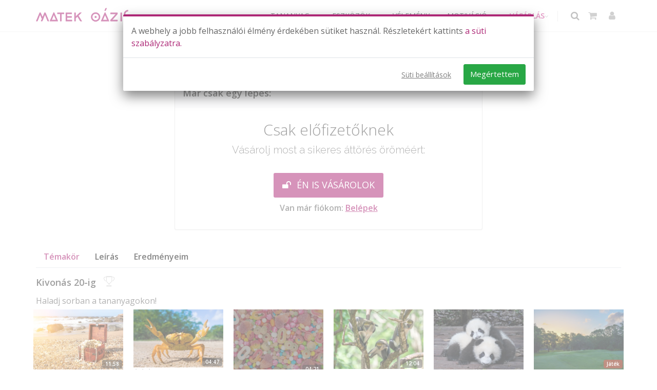

--- FILE ---
content_type: text/html; charset=UTF-8
request_url: https://www.matekmindenkinek.hu/tananyag/kivonunk-18-bol?cg=73
body_size: 21606
content:
<!doctype html>
<html lang="hu">
<head>
    <!-- Meta -->
    <meta charset="utf-8">
    <!-- mobile settings smarty-->
    <meta name="viewport" content="width=device-width, initial-scale=1" />
    <!--[if IE]><meta http-equiv='X-UA-Compatible' content='IE=edge,chrome=1'><![endif]-->
    <meta name="robots" content="index, follow" >
    <meta name="googlebot" content="index, follow" />
    <link rel="canonical" href="https://www.matekmindenkinek.hu/tananyag/kivonunk-18-bol" />

    <meta name="author" content="Matek Oázis Kft." />
    <meta name="description" content="18-ból veszünk el különböző számokat. Pénzérmékkel és a számegyenesen szemléltetjük a műveletet. Játékos feladatokkal gyakorlunk. Mire a videó végére érsz, bizt..." >

    <meta property="og:url" content="https://www.matekmindenkinek.hu" />
    <meta property="og:type" content="website" />
    <meta property="og:title" content="Kivonunk 18-ból | Matek Oázis" />
    <meta property="og:description" content="18-ból veszünk el különböző számokat. Pénzérmékkel és a számegyenesen szemléltetjük a műveletet. Játékos feladatokkal gyakorlunk. Mire a videó végére érsz, bizt..." />
    
    <meta name="DC.creator" content="Baloghné Békési Beáta" />
    <meta name="DC.publisher" content="Matek Oázis Kft." />
    <meta name="DC.title" content="Kivonunk 18-ból | Matek Oázis" />
    <meta name="DC.description" content="18-ból veszünk el különböző számokat. Pénzérmékkel és a számegyenesen szemléltetjük a műveletet. Játékos feladatokkal gyakorlunk. Mire a videó végére érsz, bizt..." />
    <meta name="DC.type" content="text/html" />
    <meta name="DC.language" content="hu" />
    <meta name="DC.publisher" content="Matek Oázis Kft." />

		
     <script async src="https://www.matekmindenkinek.hu/assets/js/matekmindenkinek/show_ads.js"></script>
<script>
  var dataLayer=dataLayer||[];
</script>
<script>
  
  function getGA4ClientId() {
    var cookie = {};
    document.cookie.split(';').forEach(function(el) {
      var splitCookie = el.split('=');
      var key = splitCookie[0].trim();
      var value = splitCookie[1];
      cookie[key] = value;
    });
    return cookie["_ga"].substring(6);
  }
  function gtm_gtag(){dataLayer.push(arguments);}
  /*window.dataLayer.push({
      'event' : 'gtm.init_consent'
    });*/
  gtm_gtag('consent', 'update', {'analytics_storage': 'denied' });
  gtm_gtag('consent', 'update', {'ad_storage': 'denied' });
  gtm_gtag('consent', 'update', {'ad_user_data': 'denied' });
  gtm_gtag('consent', 'update', {'ad_personalization': 'denied' });
      window.dataLayer.push({
      'event' : 'need_optimonk'
    });

      var optimonk_variables={
    'aktiv_havidijas':'unknown',
    'fordulos_evesdijas':'unknown',
    'unsuccesful_payment':0,
    'upsellReklam':0,
    'newsletter_enabled':'unknown',
    'applied_for_fall24_race':'unknown',
    'is_useful_customer':'no',
    'is_customer': 'no',
    'logged_in':'no',
    'customer_before_platina': 'unknown',
    'no_platina_communication': 'unknown',
    'is_platina_customer': 'unknown',
    'is_single_product_customer': 'unknown',
    'is_multi_product_customer': 'unknown',
    'lejaro_felv_8_2025_03_20':'unknown',
    'primary_school_year':0
  };

  
              optimonk_variables.kihivas_134 = 'unknown';
      

              optimonk_variables.mautic_campaign_member_10 = 'unknown';
                  optimonk_variables.mautic_campaign_member_11 = 'unknown';
                  optimonk_variables.mautic_campaign_member_12 = 'unknown';
                  optimonk_variables.mautic_campaign_member_13 = 'unknown';
                  optimonk_variables.mautic_campaign_member_14 = 'unknown';
                  optimonk_variables.mautic_campaign_member_15 = 'unknown';
                  optimonk_variables.mautic_campaign_member_16 = 'unknown';
                  optimonk_variables.mautic_campaign_member_17 = 'unknown';
                  optimonk_variables.mautic_campaign_member_18 = 'unknown';
      
  
  
  

</script>
<!-- Google Tag Manager -->
<script>(function(w,d,s,l,i){w[l]=w[l]||[];w[l].push({'gtm.start':
  new Date().getTime(),event:'gtm.js'});var f=d.getElementsByTagName(s)[0],
  j=d.createElement(s),dl=l!='dataLayer'?'&l='+l:'';j.async=true;j.src=
  'https://www.googletagmanager.com/gtm.js?id='+i+dl;f.parentNode.insertBefore(j,f);
  })(window,document,'script','dataLayer','GTM-WXJ4GP7');</script>
<!-- End Google Tag Manager -->

 
    <script type="application/ld+json">
        [{"@type":"Organization","name":"Matek O\u00e1zis","sameAs":"https:\/\/www.matekmindenkinek.hu\/"},{"@context":"https:\/\/schema.org","@type":["LearningResource","SoftwareApplication"],"name":"Kivonunk 18-b\u00f3l","description":"Interakt\u00edv JS Vide\u00f3 Kivonunk 18-b\u00f3l gyakorl\u00e1shoz. Le\u00edr\u00e1s: 18-b\u00f3l vesz\u00fcnk el k\u00fcl\u00f6nb\u00f6z\u0151 sz\u00e1mokat. P\u00e9nz\u00e9rm\u00e9kkel \u00e9s a sz\u00e1megyenesen szeml\u00e9ltetj\u00fck a m\u0171veletet. J\u00e1t\u00e9kos feladatokkal gyakorlunk. Mire a vide\u00f3 v\u00e9g\u00e9re \u00e9rsz, biztosan ezek a kivon\u00e1sok is j\u00f3l fognak menni.","isAccessibleForFree":false,"learningResourceType":["Interakt\u00edv tananyag","Gyakorl\u00f3 feladat"],"audience":{"@type":"Audience","audienceType":"Di\u00e1kok","geographicArea":"Magyarorsz\u00e1g","educationalRole":"Di\u00e1k"},"educationalLevel":"Matematika 1. oszt\u00e1ly","operatingSystem":"Web","applicationCategory":"EducationalSoftware","cssSelector":"#play_div"}]
    </script>

    <meta name="alexaVerifyID" content="VkhHW46m9wThPHgI2h2mECHni5s" />

     <!-- Favicon -->
    <link rel="apple-touch-icon" sizes="57x57" href="/assets/images/matekmindenkinek/favicon/apple-icon-57x57.png">
    <link rel="apple-touch-icon" sizes="60x60" href="/assets/images/matekmindenkinek/favicon/apple-icon-60x60.png">
    <link rel="apple-touch-icon" sizes="72x72" href="/assets/images/matekmindenkinek/favicon/apple-icon-72x72.png">
    <link rel="apple-touch-icon" sizes="76x76" href="/assets/images/matekmindenkinek/favicon/apple-icon-76x76.png">
    <link rel="apple-touch-icon" sizes="114x114" href="/assets/images/matekmindenkinek/favicon/apple-icon-114x114.png">
    <link rel="apple-touch-icon" sizes="120x120" href="/assets/images/matekmindenkinek/favicon/apple-icon-120x120.png">
    <link rel="apple-touch-icon" sizes="144x144" href="/assets/images/matekmindenkinek/favicon/apple-icon-144x144.png">
    <link rel="apple-touch-icon" sizes="152x152" href="/assets/images/matekmindenkinek/favicon/apple-icon-152x152.png">
    <link rel="apple-touch-icon" sizes="180x180" href="/assets/images/matekmindenkinek/favicon/apple-icon-180x180.png">
    <link rel="icon" type="image/png" sizes="192x192"  href="/assets/images/matekmindenkinek/favicon/android-icon-192x192.png">
    <link rel="icon" type="image/png" sizes="32x32" href="/assets/images/matekmindenkinek/favicon/favicon-32x32.png">
    <link rel="icon" type="image/png" sizes="96x96" href="/assets/images/matekmindenkinek/favicon/favicon-96x96.png">
    <link rel="icon" type="image/png" sizes="16x16" href="/assets/images/matekmindenkinek/favicon/favicon-16x16.png">
    <meta name="msapplication-TileColor" content="#ffffff">
    <meta name="msapplication-TileImage" content="/assets/images/matekmindenkinek/favicon/ms-icon-144x144.png">
    <meta name="theme-color" content="#ffffff">

    <!-- CSRF Token -->
    <meta name="csrf-token" content="FSthIoltOjDKRXyTsdTtrldvXtMJ87EJOIzlib6t">

    <!-- Title -->
    <title>Kivonunk 18-ból | Matek Oázis</title>



    <!-- Fonts -->
    <!--<link href="https://fonts.googleapis.com/css?family=Nunito" rel="stylesheet">
    <link href="https://fonts.googleapis.com/css2?family=Nunito:wght@400;600;700&display=swap" rel="stylesheet">-->
    <link href="https://fonts.googleapis.com/css?family=Open+Sans:300,400,600%7CRaleway:300,400,500,600,700%7CLato:300,400,400italic,600,700" rel="stylesheet" type="text/css" />
    <!-- Fontawesome 6.1.1 free version -->
    <link href="https://www.matekmindenkinek.hu/assets/fonts/fontawesome_6.1.1/css/all.min.css" rel="stylesheet" type="text/css">


    <!-- Styles -->
    <!-- <link href="https://www.matekmindenkinek.hu/css/app.css" rel="stylesheet"> -->
    <link href="https://www.matekmindenkinek.hu/assets/plugins/bootstrap/css/bootstrap.min.css" rel="stylesheet" type="text/css">

    <link href="https://www.matekmindenkinek.hu/assets/css/essentials.min.css" rel="stylesheet" type="text/css">
    <link href="https://www.matekmindenkinek.hu/assets/css/layout.min.css" rel="stylesheet" type="text/css">
    <link href="https://www.matekmindenkinek.hu/assets/css/header-1.min.css" rel="stylesheet" type="text/css">
    <link href="https://www.matekmindenkinek.hu/assets/css/matekmindenkinek/height_fit.min.css" rel="stylesheet" type="text/css">
    <link href="https://www.matekmindenkinek.hu/assets/css/matekmindenkinek/width_fit.min.css" rel="stylesheet" type="text/css">
    <link href="https://www.matekmindenkinek.hu/assets/css/color_scheme/matekmindenkinek/ciklamen.min.css" rel="stylesheet" type="text/css">
    <link href="https://www.matekmindenkinek.hu/assets/css/color_scheme/matekmindenkinek/oazis.min.css?v=1.1.4" rel="stylesheet" type="text/css">
    <link href="https://www.matekmindenkinek.hu/assets/css/matekmindenkinek/default.min.css?v=2" rel="stylesheet" type="text/css">
    

    <!-- Egyéb css, ami oldalanként változhaz -->
        <!-- Egyedi css -->
        <link href="https://www.matekmindenkinek.hu/assets/css/matekmindenkinek/lesson_rating.min.css" rel="stylesheet" type="text/css">
        <link href="https://www.matekmindenkinek.hu/assets/css/matekmindenkinek/max_line.min.css" rel="stylesheet" type="text/css">
        <link href="https://www.matekmindenkinek.hu/assets/css/matekmindenkinek/carousel_opacity.min.css" rel="stylesheet" type="text/css">
        <link href="https://www.matekmindenkinek.hu/assets/css/matekmindenkinek/material_card.min.css" rel="stylesheet" type="text/css">
        <link href="https://www.matekmindenkinek.hu/assets/css/matekmindenkinek/material_dropdown.min.css" rel="stylesheet" type="text/css">
            <style>
        #material_description h2 {
            font-size: 18px;
        }
        .bottom-star-grayscale{
            filter: grayscale(100%);
            opacity: 0.5;
        }

        @media only screen and (max-width: 480px) {
            .favorite-icon {
                margin-top: 10px;
            }
        }
    </style>
    </head>
<!--
    AVAILABLE BODY CLASSES:

    smoothscroll 			= create a browser smooth scroll
    enable-animation		= enable WOW animations

    bg-grey					= grey background
    grain-grey				= grey grain background
    grain-blue				= blue grain background
    grain-green				= green grain background
    grain-blue				= blue grain background
    grain-orange			= orange grain background
    grain-yellow			= yellow grain background

    boxed 					= boxed layout
    pattern1 ... patern11	= pattern background
    menu-vertical-hide		= hidden, open on click

    BACKGROUND IMAGE [together with .boxed class]
    data-background="assets/images/_smarty/boxed_background/1.jpg"
-->
<body class="smoothscroll enable-animation">
     <!-- Google Tag Manager (noscript) -->
<noscript><iframe src="https://www.googletagmanager.com/ns.html?id=GTM-WXJ4GP7" height="0" width="0" style="display:none;visibility:hidden"></iframe></noscript>
<!-- End Google Tag Manager (noscript) -->
 
    
    <!-- wrapper -->
	<div id="wrapper">
                    <!--
    AVAILABLE HEADER CLASSES Teszt menü Főmenü

    Default nav height: 96px
    .header-md 		= 70px nav height
    .header-sm 		= 60px nav height

    .b-0 		= remove bottom border (only with transparent use)
    .transparent	= transparent header
    .translucent	= translucent header
    .sticky			= sticky header
    .static			= static header
    .dark			= dark header
    .bottom			= header on bottom

    shadow-before-1 = shadow 1 header top
    shadow-after-1 	= shadow 1 header bottom
    shadow-before-2 = shadow 2 header top
    shadow-after-2 	= shadow 2 header bottom
    shadow-before-3 = shadow 3 header top
    shadow-after-3 	= shadow 3 header bottom

    .clearfix		= required for mobile menu, do not remove!

    Example Usage:  class="clearfix sticky header-sm transparent b-0"
-->
<div id="header" class="navbar-toggleable-md  clearfix header-sm pt-1">

    <!-- TOP NAV -->
    <header id="topNav">
        <div class="container">

            <!-- Mobile Menu Button -->
                            <button class="btn btn-mobile" data-toggle="collapse" id="mobile-menu-button" data-target=".nav-main-collapse" aria-label="Menü">
                    <i class="fa fa-bars"></i>
                </button>
            
            <!-- BUTTONS -->
			<ul class="float-right nav nav-pills nav-second-main ">
                                <!-- SEARCH -->
                    <li class="search">
                        <a aria-label="Keresés" href="javascript:;">
                            <i class="text-center fa fa-search"></i>
                        </a>
                        <div class="search-box"  style="-webkit-box-shadow: 0 15px 20px 0 rgb(0 0 0 / 7%);
                        box-shadow: 0 15px 20px 0 rgb(0 0 0 / 7%);">
                            <form id='search' action="https://www.matekmindenkinek.hu/kereses" method="get">
                                <div class="input-group autosuggeste" data-minLength="3" data-queryURL="https://www.matekmindenkinek.hu/keresesi-javaslatok?search=%QUERY" style="justify-content: center !important; flex-wrap:nowrap !important;">
                                    <input style="width:100%;" type="text" name="src" id="menukereses" maxlength="100" placeholder="Ezt keresem..." class="form-control typeahead" value="" />
                                                                        <span class="input-group-btn">
                                        <button class="btn btn-primary" type="submit" style="padding: 6px 12px !important;">Keresés</button>
                                    </span>
                                </div>
                            </form>
                        </div>
                    </li>
                <!-- /SEARCH -->
                
                <!-- QUICK SHOP CART -->
                <!-- ureskosar: igen; nem -->
                <li class="quick-cart">
        <a href="javascript:;" title="Kosaram" aria-label="Kosaram">
            <i class="fa fa-shopping-cart"></i>
        </a>
        <div class="quick-cart-box">


            <div class="quick-cart-wrapper">

                <!-- cart no items example -->
                <a class="text-center" href="https://www.matekmindenkinek.hu/webshop" title="Kosaram" aria-label="Kosaram">
                    <h5 class="mb-0">ÜRES A KOSARAM</h5>
                </a>


            </div>

            <!-- quick cart footer -->
            <div class="quick-cart-footer clearfix">
                <a aria-label="Vásárlás" href="https://www.matekmindenkinek.hu/webshop" class="btn btn-ciklamen btn-sm float-right">Vásárlás</a>
            </div>
            <!-- /quick cart footer -->

        </div>
    </li>
                <!-- /QUICK SHOP CART -->

                <!-- MY ACCOUNT -->
                <!-- bejelentkezve: igen; nem -->
                <li class="quick-account">
    <a href="javascript:;" title="Profil" aria-label="Felhasználói profil">
        <i class="text-center fa fa-user"></i>
    </a>
    <div class="quick-account-box">
        <div class="quick-account-wrapper">
            <a aria-label="Belépés" class="text-center" href="#" title="Nem vagy bejelentkezve" aria-label="Nem vagy bejelentkezve">
                <h5 class="mb-0">NEM VAGY BEJELENTKEZVE.<br>LÉPJ BE VAGY REGISZTRÁLJ!</h5>
            </a>
        </div>

        <!-- quick cart footer -->
        <div class="quick-account-footer clearfix">
            <a href="https://www.matekmindenkinek.hu/regisztracio" class="btn btn-ciklamen btn-sm float-right" title="Regisztráció" aria-label="Regisztráció">REGISZTRÁCIÓ</a>
            <a href="https://www.matekmindenkinek.hu/belepes" class="btn btn-ciklamen btn-sm float-left" title="Belépés" aria-label="Belépés">BELÉPÉS</a>


        </div>
        <!-- /quick cart footer -->

    </div>
    
</li>
                <!-- /MY ACCOUNT -->

                

            </ul>
            <!-- /BUTTONS -->


            <!-- Logo -->
            <a aria-label="Kezdőoldal" class="logo float-left" href="/">
                <!-- A logo eredti smartys mérte: 126x80 -->
                                    <img src="https://www.matekmindenkinek.hu/assets/images/matekmindenkinek/logo/mo_logo_ciklamen_300px.webp" alt="Matek Oázis" loading="lazy"/>
                            </a>

                            <div class="navbar-collapse collapse float-right nav-main-collapse">
                    <nav class="nav-main">

                        <ul id="topMain" class="nav nav-pills nav-main nav-animate-fadeIn">
                                                            <li class="dropdown">
                <a class="dropdown-toggle" href="javascript:;">
                    TANANYAG
                </a>
                <ul class="dropdown-menu">
                    <li >
                                                            <a href="/kurzus-lista">
                            Összes tananyag
                        </a>
                                                </li>
                             
            <li >
                                                            <a href="/kurzus-lista/iskola-elokeszito">
                            Iskola-előkészítő 
                        </a>
                                                </li>
                                    <li class="dropdown">
                <a class="dropdown-toggle" href="javascript:;">
                    1-8. osztály
                </a>
                <ul class="dropdown-menu">
                    <li >
                                                            <a href="/kurzus-lista/matek-1">
                            1. osztály
                        </a>
                                                </li>
                         
            <li >
                                                            <a href="/kurzus-lista/matek-2">
                            2. osztály
                        </a>
                                                </li>
                         
            <li >
                                                            <a href="/kurzus-lista/matek-3">
                            3. osztály
                        </a>
                                                </li>
                         
            <li >
                                                            <a href="/kurzus-lista/matek-4">
                            4. osztály
                        </a>
                                                </li>
                         
            <li >
                                                            <a href="/kurzus-lista/matek-5">
                            5. osztály
                        </a>
                                                </li>
                         
            <li >
                                                            <a href="/kurzus-lista/matek-6">
                            6. osztály
                        </a>
                                                </li>
                         
            <li >
                                                            <a href="/kurzus-lista/matek-7">
                            7. osztály
                        </a>
                                                </li>
                         
            <li >
                                                            <a href="/kurzus-lista/matek-8">
                            8. osztály
                        </a>
                                                </li>
                            </ul>
            </li>
                                    <li class="dropdown">
                <a class="dropdown-toggle" href="javascript:;">
                    Felvételi
                </a>
                <ul class="dropdown-menu">
                    <li >
                                                            <a href="/kurzus/matek-felveteli-4">
                            Matek Felvételi 4
                        </a>
                                                </li>
                         
            <li >
                                                            <a href="/kurzus/matek-felveteli-6">
                            Matek Felvételi 6
                        </a>
                                                </li>
                         
            <li >
                                                            <a href="/kurzus/matek-felveteli-8">
                            Matek Felvételi 8
                        </a>
                                                </li>
                         
            <li >
                                                            <a href="/kurzus/magyar-felveteli-8">
                            Magyar Felvételi 8
                        </a>
                                                </li>
                            </ul>
            </li>
                                    <li class="dropdown">
                <a class="dropdown-toggle" href="javascript:;">
                    9-12. osztály
                </a>
                <ul class="dropdown-menu">
                    <li >
                                                            <a href="/kurzus-lista/matek-9">
                            9. osztály
                        </a>
                                                </li>
                         
            <li >
                                                            <a href="/kurzus-lista/matek-10">
                            10. osztály
                        </a>
                                                </li>
                         
            <li >
                                                            <a href="/kurzus-lista/matek-11">
                            11. osztály
                        </a>
                                                </li>
                         
            <li >
                                                            <a href="/kurzus/emeltszintu-matematika-11-osztaly">
                            11. osztály emelt matek
                        </a>
                                                </li>
                         
            <li >
                                                            <a href="/kurzus-lista/matek-12-kozep">
                            12. osztály középszint
                        </a>
                                                </li>
                         
            <li >
                                                            <a href="/kurzus-lista/matek-12-emelt">
                            12. osztály emelt szint
                        </a>
                                                </li>
                                    </ul>
            </li>
                                    <li class="dropdown">
                <a class="dropdown-toggle" href="javascript:;">
                    Érettségi
                </a>
                <ul class="dropdown-menu">
                    <li >
                                                            <a href="/kurzus-lista/matek-12-kozep">
                            Érettségi középszint
                        </a>
                                                </li>
                         
            <li >
                                                            <a href="/kurzus-lista/matek-12-emelt">
                            Érettségi emelt szint
                        </a>
                                                </li>
                            </ul>
            </li>
                                    <li class="dropdown">
                <a class="dropdown-toggle" href="javascript:;">
                    Egyetem
                </a>
                <ul class="dropdown-menu">
                    <li >
                                                            <a href="/kurzus/analizis">
                            Analízis
                        </a>
                                                </li>
                         
            <li >
                                                            <a href="/kurzus/egyetemi-matek-alapozo">
                            Egyetemi matek alapozó
                        </a>
                                                </li>
                            </ul>
            </li>
                         
            <li >
                                                            <a href="/kurzus-lista/logika">
                            Logika
                        </a>
                                                </li>
                                    <li class="dropdown">
                <a class="dropdown-toggle" href="javascript:;">
                    Nyelvtanulás
                </a>
                <ul class="dropdown-menu">
                    <li >
                                                            <a href="/kurzus-lista/angol">
                            Angol
                        </a>
                                                </li>
                             
            <li >
                                                            <a href="/kurzus/horvat">
                            Horvát
                        </a>
                                                </li>
                            </ul>
            </li>
                                    <li class="dropdown">
                <a class="dropdown-toggle" href="javascript:;">
                    JÁTÉKOK
                </a>
                <ul class="dropdown-menu">
                    <li >
                                                            <a href="/kurzus/jatek">
                            Matek fejlesztő játékok
                        </a>
                                                </li>
                         
            <li >
                                                            <a href="/kurzus/angol-jatek">
                            Angol gyakorló játékok
                        </a>
                                                </li>
                         
            <li >
                                                            <a href="/kurzus/egyenlet-jatekok">
                            Egyenletrendezés játékok
                        </a>
                                                </li>
                            </ul>
            </li>
                                    <li class="dropdown">
                <a class="dropdown-toggle" href="javascript:;">
                    SEGÉDANYAGOK
                </a>
                <ul class="dropdown-menu">
                    <li >
                                                            <a href="/tudastar">
                            Matek tudástár
                        </a>
                                                </li>
                         
            <li >
                                                            <a href="/matematikai-kepletek">
                            Képlettár
                        </a>
                                                </li>
                         
            <li >
                                                            <a href="/kalkulator">
                            Kalkulátorok
                        </a>
                                                </li>
                         
            <li >
                                                            <a href="/informacios-oldalak">
                            Információ
                        </a>
                                                </li>
                            </ul>
            </li>
                            </ul>
            </li>
                                    <li class="dropdown">
                <a class="dropdown-toggle" href="javascript:;">
                    ESZKÖZÖK
                </a>
                <ul class="dropdown-menu">
                    <li >
                                                            <a href="/webinariumok">
                            <strong>Webináriumok</strong>
                        </a>
                                                </li>
                         
            <li >
                                                            <a href="/felhasznaloi-eszkozok">
                            Összes Eszköz
                        </a>
                                                </li>
                         
            <li >
                                                            <a href="https://www.matekmindenkinek.hu/hogyan-hasznald-oldalak">
                            Hogyan használd
                        </a>
                                                </li>
                         
            <li >
                                                            <a href="/sajat-feladataim">
                            Feladatok
                        </a>
                                                </li>
                         
            <li >
                                                            <a href="/tanulasi-naplo">
                            Tanulási napló
                        </a>
                                                </li>
                         
            <li >
                                                            <a href="/mobilalkalmazas">
                            Mobil app
                        </a>
                                                </li>
                            </ul>
            </li>
                         
            <li >
                                                            <a href="/velemeny">
                            VÉLEMÉNY
                        </a>
                                                </li>
                                    <li class="dropdown">
                <a class="dropdown-toggle" href="javascript:;">
                    MOTIVÁCIÓ
                </a>
                <ul class="dropdown-menu">
                    <li >
                                                            <a href="/tavaszi-kihivas">
                            TAVASZI KIHÍVÁS
                        </a>
                                                </li>
                             
            <li >
                                                            <a href="/nyeremenyjatek">
                            Nyereményjátékok
                        </a>
                                                </li>
                         
            <li >
                                                            <a href="/motivacio">
                            Motivációs eszközök
                        </a>
                                                </li>
                         
            <li >
                                                            <a href="/gyik">
                            GYIK
                        </a>
                                                </li>
                         
            <li >
                                                            <a href="/blog">
                            Blog
                        </a>
                                                </li>
                            </ul>
            </li>
                                    <li class="dropdown">
                <a class="dropdown-toggle" href="javascript:;">
                    <strong style="color: #c92e89;">VÁSÁRLÁS</strong>
                </a>
                <ul class="dropdown-menu">
                    <li >
                                                            <a href="/webshop">
                            Összes ajánlat
                        </a>
                                                </li>
                                 
            <li >
                                                            <a href="/jegyjavito-felevi-akcio">
                            <strong>FÉLÉVI AKCIÓ ⌛ <sup class="text-red">akár -33%</sup></strong>
                        </a>
                                                </li>
                                     
            <li >
                                                            <a href="/webshop/iskola_elokeszito">
                            ISKOLAI-ELŐKÉSZÍTŐ
                        </a>
                                                </li>
                         
            <li >
                                                            <a href="/webshop#also-tagozat">
                            ALSÓSOKNAK
                        </a>
                                                </li>
                         
            <li >
                                                            <a href="/webshop#felso-tagozat">
                            FELSŐSÖKNEK
                        </a>
                                                </li>
                                        <li class="dropdown">
                <a class="dropdown-toggle" href="javascript:;">
                    FELVÉTELI
                </a>
                <ul class="dropdown-menu">
                    <li >
                                                            <a href="/webshop/felveteli-8">
                            8.-os MATEK-MAGYAR
                        </a>
                                                </li>
                                 
            <li >
                                                            <a href="/felveteli">
                            4-6 MATEK
                        </a>
                                                </li>
                            </ul>
            </li>
                                 
            <li >
                                                            <a href="/webshop#kozepiskola">
                            Középiskola
                        </a>
                                                </li>
                                 
            <li >
                                                            <a href="/erettsegi">
                            ÉRETTSÉGI 
                        </a>
                                                </li>
                         
            <li >
                                                            <a href="/webshop/analizis">
                            EGYETEM
                        </a>
                                                </li>
                         
            <li >
                                                            <a href="/webshop#logika">
                            LOGIKA
                        </a>
                                                </li>
                         
            <li >
                                                            <a href="https://www.matekmindenkinek.hu/informacio/info-szintfelmero-evfolyamok">
                            SZINTFELMÉRŐ
                        </a>
                                                </li>
                             
            <li >
                                                            <a href="https://www.matekmindenkinek.hu/informacio/potold-hianyossagaidat">
                            PÓTLÁS
                        </a>
                                                </li>
                             
            <li >
                                                            <a href="/webshop#nyelv-tanulas">
                            ANGOL / HORVÁT
                        </a>
                                                </li>
                                </ul>
            </li>
                                                    
                        </ul>

                    </nav>
                </div>
            
        </div>
    </header>
    <!-- /Top Nav -->

</div>
                    
            <section class="pb-10 pt-20  border-0 material_information">
        <div class="container">
            <h1 class="fs-20  mb-0  text-center fw-600">Kivonunk 18-ból
                            </h1>
                                        <div class="text-center">
                                            <div class="refreshRating lessonrating lessonrating-0 primary-color fs-20"></div>
                                    </div>
                    </div>
    </section>

    <section class="pt-0 pb-0 border-0">
        <div>
            <div style="width: 600px; max-width: 100%; display: block; margin-left: auto; margin-right: auto;" id="play_div">
                <div class=" mb-30 ">
                    <div class="mb-0 mt-sm-100 ">
    <!-- PLAYER -->

                <div class="m-auto alternate">
                <div class="card card-default mb-0" style="/*min-height: 339px; */">
                    <div class="card-heading">
                        <h4>Már csak egy lépés:</h4>
                    </div>

                    <div class="card-block">
                        <div class="container text-center" style="line-height: 1.5;">
                            <h2 class="m-0 fs-30 fw-300" style="visibility: visible;">Csak előfizetőknek</h2>

                            <p class="lead font-raleway fs-20" style="visibility: visible;">Vásárolj most a sikeres áttörés öröméért:</p>

                            <div class="mt-30"><a aria-label="Webshop" class="btn btn-3d btn-lg btn-primary"  href="https://www.matekmindenkinek.hu/webshop/potlas-2"><i aria-hidden="true" class="fa fa-unlock"></i> ÉN IS VÁSÁROLOK</a></div>
                            <div class="bold mt-5 pb-10">Van már fiókom: <a aria-label="Belépés" href="https://www.matekmindenkinek.hu/belepes" style="text-decoration: underline; font-weight:bold;">Belépek </a></div>
                        </div>
                    </div>
                </div>
            </div>
            

</div>
                </div>

                <div class=" mb-10 ">
                                    </div>
            </div>
        </div>
    </section>

    <section class="pt-0 pb-10 border-0">
        <div class="container">
            <ul class="nav nav-tabs nav-clean">
                                    <li class="nav-item"><a class="nav-link active" data-toggle="tab" href="#temakor" id="home-tab_2">Témakör</a></li>
                                <li class="nav-item"><a class="nav-link " data-toggle="tab" href="#tananyag_leiras" id="leiras-tab_2">Leírás</a></li>
                <li class="nav-item"><a class="nav-link" data-toggle="tab" href="#result" id="result-tab_2">Eredményeim</a></li>            </ul>

            <div class="tab-content">
                                    <div class="tab-pane fade show active" id="temakor">
                        <h4 class="pb-0 pt-0 fs-18 mb-10">Kivonás 20-ig <i class="ml-10 fs-20 fa-solid  et-trophy text-gray "></i></h4>
                        <p class="mb-5" style="position: relative; z-index: 1000;">Haladj sorban a tananyagokon!</p>
                        <div class="row mt-5">
                                                                                                                                                                <div class="col-xl-2 col-lg-3 col-md-4 col-sm-6 col-xs-12 pb-20 pr-10 pl-10">
    <div class="">

        <div class="row justify-content-center align-items-center">
            <div class="col-sm-12 col-4 pr-sm image-container mb-0" style="position: relative">
                 <a aria-label="Indítás" class = "default-gray-color" href="https://www.matekmindenkinek.hu/tananyag/kivonasok-20-ig?cg=73" >
                
                <img class="img-fluid mb-0" src="/files/material/1643_400px.webp" alt="11-ből és 19-ből vonunk ki" loading="lazy" style="aspect-ratio: 1.618/1; overflow: hidden; object-fit: cover; ">
                
                    
                                            <span class="badge fs-10 material-badge-fekete material-badge-bottom">
                            11:58
                        </span>

                                        
                

                 </a> 
                            </div>

            <div class="col-6 col-sm col-md col-log pt-0 mb-0">
                 <a aria-label="Indítás" class = "default-gray-color" href="https://www.matekmindenkinek.hu/tananyag/kivonasok-20-ig?cg=73" >
                                <div class="fs-11">
                                        <div class="d-inline  primary-color ">
                                                    <div class=" lessonrating lessonrating-0"></div>
                                            </div>
                                        <u class="material_card_label default-gray-color" style="text-decoration: none" >
                                                                                                  <span class="text-ciklamen text-underline fw-600"> Kezdés » </span>                                             </u>
                </div>

                <div class="fw-600 font-raleway fs-13 mt-0" style="line-height: 1.2;">a)  11-ből és 19-ből vonunk ki </div>

                 </a>             </div>

                    </div>
    </div>
</div>
                                                                                                                                                                                                        <div class="col-xl-2 col-lg-3 col-md-4 col-sm-6 col-xs-12 pb-20 pr-10 pl-10">
    <div class="">

        <div class="row justify-content-center align-items-center">
            <div class="col-sm-12 col-4 pr-sm image-container mb-0" style="position: relative">
                 <a aria-label="Indítás" class = "default-gray-color" href="https://www.matekmindenkinek.hu/tananyag/kivonasok-12-bol?cg=73" >
                
                <img class="img-fluid mb-0" src="/files/material/2526_400px.webp" alt="Kivonunk 12-ből" loading="lazy" style="aspect-ratio: 1.618/1; overflow: hidden; object-fit: cover; ">
                
                    
                                            <span class="badge fs-10 material-badge-fekete material-badge-bottom">
                            04:47
                        </span>

                                        
                

                 </a> 
                            </div>

            <div class="col-6 col-sm col-md col-log pt-0 mb-0">
                 <a aria-label="Indítás" class = "default-gray-color" href="https://www.matekmindenkinek.hu/tananyag/kivonasok-12-bol?cg=73" >
                                <div class="fs-11">
                                        <div class="d-inline ">
                                                    <div class=" lessonrating lessonrating-0"></div>
                                            </div>
                                        <u class="material_card_label default-gray-color" style="text-decoration: none" >
                                                 <span class="text-ciklamen text-underline"> Regisztráció » </span>                                            </u>
                </div>

                <div class="fw-600 font-raleway fs-13 mt-0" style="line-height: 1.2;">b)  Kivonunk 12-ből </div>

                 </a>             </div>

                    </div>
    </div>
</div>
                                                                                                                                                                                                        <div class="col-xl-2 col-lg-3 col-md-4 col-sm-6 col-xs-12 pb-20 pr-10 pl-10">
    <div class="">

        <div class="row justify-content-center align-items-center">
            <div class="col-sm-12 col-4 pr-sm image-container mb-0" style="position: relative">
                 <a aria-label="Indítás" class = "default-gray-color" href="https://www.matekmindenkinek.hu/tananyag/kivonunk-18-bol?cg=73" >
                
                <img class="img-fluid mb-0" src="/files/material/2531_400px.webp" alt="Kivonunk 18-ból" loading="lazy" style="aspect-ratio: 1.618/1; overflow: hidden; object-fit: cover;  filter: brightness(50%) ">
                
                    
                                            <span class="badge fs-10 material-badge-fekete material-badge-bottom">
                            04:21
                        </span>

                                        
                

                 </a> 
                            </div>

            <div class="col-6 col-sm col-md col-log pt-0 mb-0">
                 <a aria-label="Indítás" class = "default-gray-color" href="https://www.matekmindenkinek.hu/tananyag/kivonunk-18-bol?cg=73" >
                                <div class="fs-11">
                                        <div class="d-inline ">
                                                    <div class=" currentReward  lessonrating lessonrating-0"></div>
                                            </div>
                                        <u class="material_card_label default-gray-color" style="text-decoration: none" >
                         <span class="text-ciklamen text-underline"> Vásárlás » </span>                                                                    </u>
                </div>

                <div class="fw-600 font-raleway fs-13 mt-0" style="line-height: 1.2;">c)  Kivonunk 18-ból </div>

                 </a>             </div>

                    </div>
    </div>
</div>
                                                                                                                                                                                                        <div class="col-xl-2 col-lg-3 col-md-4 col-sm-6 col-xs-12 pb-20 pr-10 pl-10">
    <div class="">

        <div class="row justify-content-center align-items-center">
            <div class="col-sm-12 col-4 pr-sm image-container mb-0" style="position: relative">
                 <a aria-label="Indítás" class = "default-gray-color" href="https://www.matekmindenkinek.hu/tananyag/kivonasok-20-ig-2?cg=73" >
                
                <img class="img-fluid mb-0" src="/files/material/1863_400px.webp" alt="13-ból és 17-ből vonunk ki" loading="lazy" style="aspect-ratio: 1.618/1; overflow: hidden; object-fit: cover; ">
                
                    
                                            <span class="badge fs-10 material-badge-fekete material-badge-bottom">
                            12:04
                        </span>

                                        
                

                 </a> 
                            </div>

            <div class="col-6 col-sm col-md col-log pt-0 mb-0">
                 <a aria-label="Indítás" class = "default-gray-color" href="https://www.matekmindenkinek.hu/tananyag/kivonasok-20-ig-2?cg=73" >
                                <div class="fs-11">
                                        <div class="d-inline ">
                                                    <div class=" lessonrating lessonrating-0"></div>
                                            </div>
                                        <u class="material_card_label default-gray-color" style="text-decoration: none" >
                         <span class="text-ciklamen text-underline"> Vásárlás » </span>                                                                    </u>
                </div>

                <div class="fw-600 font-raleway fs-13 mt-0" style="line-height: 1.2;">d)  13-ból és 17-ből vonunk ki </div>

                 </a>             </div>

                    </div>
    </div>
</div>
                                                                                                                                                                                                        <div class="col-xl-2 col-lg-3 col-md-4 col-sm-6 col-xs-12 pb-20 pr-10 pl-10">
    <div class="">

        <div class="row justify-content-center align-items-center">
            <div class="col-sm-12 col-4 pr-sm image-container mb-0" style="position: relative">
                 <a aria-label="Indítás" class = "default-gray-color" href="https://www.matekmindenkinek.hu/tananyag/kivonasok-20-ig-3?cg=73" >
                
                <img class="img-fluid mb-0" src="/files/material/1869_400px.webp" alt="Kivonunk 15-ből és 16-ból" loading="lazy" style="aspect-ratio: 1.618/1; overflow: hidden; object-fit: cover; ">
                
                    
                                            <span class="badge fs-10 material-badge-fekete material-badge-bottom">
                            10:07
                        </span>

                                        
                

                 </a> 
                            </div>

            <div class="col-6 col-sm col-md col-log pt-0 mb-0">
                 <a aria-label="Indítás" class = "default-gray-color" href="https://www.matekmindenkinek.hu/tananyag/kivonasok-20-ig-3?cg=73" >
                                <div class="fs-11">
                                        <div class="d-inline ">
                                                    <div class=" lessonrating lessonrating-0"></div>
                                            </div>
                                        <u class="material_card_label default-gray-color" style="text-decoration: none" >
                         <span class="text-ciklamen text-underline"> Vásárlás » </span>                                                                    </u>
                </div>

                <div class="fw-600 font-raleway fs-13 mt-0" style="line-height: 1.2;">e)  Kivonunk 15-ből és 16-ból </div>

                 </a>             </div>

                    </div>
    </div>
</div>
                                                                                                                                                                                                        <div class="col-xl-2 col-lg-3 col-md-4 col-sm-6 col-xs-12 pb-20 pr-10 pl-10">
    <div class="">

        <div class="row justify-content-center align-items-center">
            <div class="col-sm-12 col-4 pr-sm image-container mb-0" style="position: relative">
                 <a aria-label="Indítás" class = "default-gray-color" href="https://www.matekmindenkinek.hu/tananyag/egyszerubb-kivonasok-20-ig-1?cg=73" >
                
                <img class="img-fluid mb-0" src="/files/material/egyszerubb-kivonasok-20-ig-1_400px.webp" alt="Kivonások 20-ig" loading="lazy" style="aspect-ratio: 1.618/1; overflow: hidden; object-fit: cover; ">
                
                    
                                            <span class="badge fs-10 material-badge-voros material-badge-bottom">
                            Játék
                        </span>


                                        
                

                 </a> 
                            </div>

            <div class="col-6 col-sm col-md col-log pt-0 mb-0">
                 <a aria-label="Indítás" class = "default-gray-color" href="https://www.matekmindenkinek.hu/tananyag/egyszerubb-kivonasok-20-ig-1?cg=73" >
                                <div class="fs-11">
                                        <div class="d-inline ">
                                                    <div class=" lessonrating lessonrating-0"></div>
                                            </div>
                                        <u class="material_card_label default-gray-color" style="text-decoration: none" >
                         <span class="text-ciklamen text-underline"> Vásárlás » </span>                                                                    </u>
                </div>

                <div class="fw-600 font-raleway fs-13 mt-0" style="line-height: 1.2;">f)  Kivonások 20-ig </div>

                 </a>             </div>

                    </div>
    </div>
</div>
                                                                                                                        </div>
                                                    <img alt="kupa" class="height_fit mt-30 new_medal" src="https://www.matekmindenkinek.hu/assets/images/matekmindenkinek/dicsosegfal/kupa150.webp" style="max-width:100%; max-height:150px;  filter: grayscale(100%); opacity: 0.5; " />
                                                            <p class="mb-5 fw-600">Szerezd meg a kupát!</p>
                                <p class="fs-15">A kupához a témakör összes tananyagát minimum egy <i aria-hidden="true" class="ml-5 primary-color fa fa-star " style="color: lightgrey;"></i>-ra kell teljesíteni.</p>
                                                                            <a aria-label="Tartalomjegyzék" class="primary-color mt-60 mb-30" href="https://www.matekmindenkinek.hu/kurzus/matek-potlas-2#alfejezetCim-1537538617_833904"
                            data-toggle="tooltip" data-placement="bottom"
                            title="Tartalomjegyzék"><i aria-hidden="true" class="fa fa-angle-left"></i> Matek pótlás 2.</a>
                    </div>
                
                <div class="tab-pane fade " id="tananyag_leiras">
                    <div class="font-raleway fs-18" id="material_description">
                        <div class="card card-default">
                            <div class="card-heading">
                                <h2 class="card-title">A tananyag tartalma</h2>
                            </div>

                            <div class="card-block">
                                18-ból veszünk el különböző számokat. Pénzérmékkel és a számegyenesen szemléltetjük a műveletet. Játékos feladatokkal gyakorlunk. Mire a videó végére érsz, biztosan ezek a kivonások is jól fognak menni.
                            </div>
                        </div>
                    </div>
                </div>

                                    <div class="tab-pane fade" id="result">
                        <div class="material_results">
                                                            <h4>Csatlakozz, hogy ne vesszenek el az eddigi eredményeid</h4>
                                <span>Az ingyenes tagság tovább előnyei:</span>
                                <ul>
                                    <li><b>Tanulási napló és dicsőségfal:</b>  Mutatja mennyit és milyen eredménnyel tanultál</li>
                                    <li><b>Exkluzív INGYENES hozzáférés:</b> Regisztrált tagként az összes ingyenes tananyaghoz!</li>
                                    <li><b>Fejlődési lehetőség:</b> Kihívások, Ingyenes napok, Különleges előfizetési akciók,...</li>
                                </ul>
                                <div class="mt-30"><a aria-label="Regisztráció" class="btn btn-3d btn-primary" href="https://www.matekmindenkinek.hu/regisztracio">Regisztrálok</a></div>

                                <div class="bold mt-5 pb-10">Van már fiókom: <a aria-label="Belépés" href="https://www.matekmindenkinek.hu/belepes" style="text-decoration: underline; font-weight:bold;">Belépek </a></div>
                                                    </div>
                    </div>
                            </div>
        </div>
    </section>
                <section class="section-xs show-rek  pt-0   pb-0 " data-id="264" data-convshow="0">
            <div onclick="gorget('#teteje')" style="background-image:url('/files/rek-img/camp-137/little-girl-with-wireless-headphones-with-laptop-home-studying-online_lg.webp');background-repeat:no-repeat;background-size:cover;background-position:center;position:relative;padding:40px 0;cursor:pointer;">
<div style="position:absolute;inset:0;background:rgba(255,255,255,0.15);pointer-events:none;"> </div>

<div class="container" style="display:flex;justify-content:flex-start;position:relative;z-index:10;">
<div style="background:rgba(255,255,255,0.92);padding:25px 35px;border-radius:12px;box-shadow:0 8px 25px rgba(0,0,0,0.2);max-width:420px;text-align:center;">
<p style="font-size:26px;font-weight:800;color:#50034b;margin:0 0 10px;">Jegyjavító Félévi Akció</p>

<p style="font-size:18px;color:#50034b;margin:0 0 15px;font-weight:400;">Ne legyen stressz a matek: most akciósan, akár <span style="font-weight:800;padding:2px 10px;border-radius:999px;background:#ffe8e8;color:#b00020;display:inline-block;white-space:nowrap;">–33%</span> kedvezménnyel könnyebb felzárkózni!</p>

<p style="font-size:14px;font-weight:400;color:#50034b;margin:0 0 8px;">Sőt, iPad-et is nyerhetsz a Tavaszi Kihívásban!</p>

<p style="font-size:14px;font-weight:700;color:#50034b;margin:0 0 18px;text-transform:uppercase;">csak február 12-ig!</p>
<a href="https://www.matekmindenkinek.hu/rek/save-cl?ap_id=402334" onmouseout="this.style.background='#50034b';this.style.color='#fff';this.style.boxShadow='none'" onmouseover="this.style.background='#fff';this.style.color='#50034b';this.style.boxShadow='0 5px 15px rgba(0,0,0,0.3)'" style="display:inline-block;padding:10px 24px;background:#50034b;color:#fff;font-size:16px;font-weight:600;border-radius:6px;text-decoration:none;border:2px solid #50034b;transition:0.2s;">ÉRDEKEL » </a></div>
</div>
</div>
        
    </section>

        
        <!-- FOOTER -->
<footer id="footer">
            <div class="container pt-20 mb-0">
            <div class="row">
                <div class="spaced col-12 mb-0">
                    <div class="row">
                        <div class="col-lg-3 col-md-12 mb-0 text-center text-lg-left"><img alt="Matek Oázis" class="footer-logo img-fluid mb-0 d-block mx-auto mx-lg-0" loading="lazy" src="https://www.matekmindenkinek.hu/assets/images/matekmindenkinek/logo/mo_logo_white_x40.png" style="max-width: 200px;" />
                            <div class="mb-20 mt-0"><strong>Matek könnyen, érthetően!</strong></div>
                            <div style="line-height: 1;"><i aria-hidden="true" class="glyphicon glyphicon-earphone mr-3"></i><strong> <a aria-label="Telefonszám - ügyfélszolgálat" class="text-light" href="tel:+36303822555">+36-30/38-22-555</a></strong></div>
                            <div class="mb-10 ml-30" style="line-height: 1;"><small>H-CS: 8:00-16:00 | P: 8:00-12:00</small></div>
                            <div style="line-height: 1;"><i aria-hidden="true" class="glyphicon glyphicon-wrench mr-3"></i> <a aria-label="Telefonszám - hibaügyelet" href="tel:+36309870551">+36-30/98-70-551</a></div>
                            <div class="mb-20 ml-30" style="line-height: 1;"><small><strong>Hibaügyelet</strong> munkaidőn kívül 20:00-ig</small></div>
                            <div class="footer-app-icons justify-content-center justify-content-lg-start"><a href="https://qr.matekoazis.hu/mobilapp-ios"><img alt="Matek Oázis - App Store" src="/files/article/article_1448/Download_on_the_App_Store_Badge_HU_RGB_blk_120823.svg" style="filter: grayscale(100%); opacity: 0.6;" /> </a> <a href="https://qr.matekoazis.hu/mobilapp"> <img alt="Matek Oázis - Google Play" src="/files/article/article_1448/GetItOnGooglePlay_Badge_Web_color_Hungarian.png" style="filter: grayscale(100%); opacity: 0.6;" /> </a></div>
                            <div class="mb-20"><strong id="szamlalo" class="text-light">12.345.678</strong> megválaszolt feladat</div>
                            <div class="d-flex justify-content-center justify-content-lg-start"><a href="/informacio/kiprobalom" class="btn btn-zold btn-lg mb-20 w-200 width-100 fw-600">Kipróbálom</a></div>
                        </div>

                        <div class="col">
                            <div class="footer-sections" id="footer-sections">
                                                                    <div class="col-md-4 col-xs-12">
        <button aria-controls="sec-kiemelt" aria-expanded="false" class="section-toggle d-md-none pt-0 pb-10  text-light" data-target="#sec-kiemelt-542" data-toggle="collapse" type="button">
            <span>Kiemelt tananyagok</span> <i class="fas fa-chevron-down ml-auto"></i>
        </button>
        
        <h5 class="section-title d-none d-md-block fw-700">Kiemelt tananyagok</h5>
        
        <div class="collapse section-body" id="sec-kiemelt-542">
            <ul class="list-unstyled footer-links">
                <li class="pb-10">
                <a href="/kurzus/szintfelmero"> Szintfelmérő</a>
            </li>
                                    <li class="pb-10">
                <a href="/szintfelmero-eredmenyek"> Felzárkózási terv</a>
            </li>
                                    <li class="pb-10">
                <a href="/kurzus-lista/matek-1-12"> Matek 1–12. osztály</a>
            </li>
                                    <li class="pb-10">
                <a href="/kurzus-lista/felveteli"> Felvételi  (matek-magyar)</a>
            </li>
                                    <li class="pb-10">
                <a href="/kurzus-lista/erettsegi"> Érettségi (közép és emelt)</a>
            </li>
                        </ul>
        </div>
        </div>
                                <div class="col-md-4 col-xs-12">
        <button aria-controls="sec-kiemelt" aria-expanded="false" class="section-toggle d-md-none pt-0 pb-10  text-light" data-target="#sec-kiemelt-543" data-toggle="collapse" type="button">
            <span>Tanulási csomagok</span> <i class="fas fa-chevron-down ml-auto"></i>
        </button>
        
        <h5 class="section-title d-none d-md-block fw-700">Tanulási csomagok</h5>
        
        <div class="collapse section-body" id="sec-kiemelt-543">
            <ul class="list-unstyled footer-links">
                <li class="pb-10">
                <a href="/webshop"> Vásárlás (szülőknek)</a>
            </li>
                                    <li class="pb-10">
                <a href="/tanari-klub"> Tanároknak (ingyenes)</a>
            </li>
                                    <li class="pb-10">
                <a href="/iskolaknak"> Iskoláknak</a>
            </li>
                                    <li class="pb-10">
                <a href="/cafeteria"> Cafeteria megoldások</a>
            </li>
                        </ul>
        </div>
        </div>
                                <div class="col-md-4 col-xs-12">
        <button aria-controls="sec-kiemelt" aria-expanded="false" class="section-toggle d-md-none pt-0 pb-10  text-light" data-target="#sec-kiemelt-544" data-toggle="collapse" type="button">
            <span>Tanulási élmény</span> <i class="fas fa-chevron-down ml-auto"></i>
        </button>
        
        <h5 class="section-title d-none d-md-block fw-700">Tanulási élmény</h5>
        
        <div class="collapse section-body" id="sec-kiemelt-544">
            <ul class="list-unstyled footer-links">
                <li class="pb-10">
                <a href="/kurzus-lista/jatekok"> Játékok (matek, angol)</a>
            </li>
                                    <li class="pb-10">
                <a href="/webinariumok"> Élő webináriumok</a>
            </li>
                                    <li class="pb-10">
                <a href="/kurzus-lista/angol"> Angol nyelv</a>
            </li>
                                    <li class="pb-10">
                <a href="/kihivasok"> Kihívás</a>
            </li>
                                    <li class="pb-10">
                <a href="/tanulasi-naplo"> Tanulási napló</a>
            </li>
                                    <li class="pb-10">
                <a href="/motivacio"> Eredmények</a>
            </li>
                        </ul>
        </div>
        </div>
                                                                        </div>
                        </div>
                    </div>
                </div>
            </div>
        </div>
    
	<div class="copyright">
        <div class="container">
            <div class="row justify-content-center text-center text-lg-left align-items-center"><!-- Linkek: mobilon fent, laptopon jobbra -->
                <div class="col-12 col-lg-7 order-1 order-lg-2 mb-2 mb-lg-0">
                    <ul class="list-inline mb-0 mt-5 mt-md-0 text-center text-lg-right">
                        <li class="list-inline-item mx-2"><a aria-label="RÓLUNK" class="footer-link fw-500" href="/rolunk">Rólunk</a></li>
                        <li class="list-inline-item mx-2"><a aria-label="KAPCSOLAT" class="footer-link fw-500" href="/kapcsolat">Kapcsolat</a></li>
                        <li class="list-inline-item mx-2"><a aria-label="CIB tájékoztató" class="footer-link" href="/cib-tajekoztato">CIB tájékoztató</a></li>
                        <li class="list-inline-item mx-2"><a aria-label="ÁSZF" class="footer-link" href="/jogi-dokumentumok/altalanos-szerzodesi-feltetelek">ÁSZF</a></li>
                        <li class="list-inline-item mx-2"><a aria-label="Adatvédelem" class="footer-link" href="/jogi-dokumentumok/adatvedelem">Adatvédelem</a></li>
                    </ul>
                </div>
                <!-- Szerzői jog: mobilon alul, laptoppn balra -->

                <div class="col-12 col-lg-5 order-2 order-lg-1 d-flex align-items-center justify-content-lg-start justify-content-center mt-5 mt-lg-0" style="margin-bottom: 10px !important;">
                    <span>© 2026 Matek Oázis Kft. </span>
                    <a href="https://www.facebook.com/MatekMindenkinek.hu" target="_blank" title="Facebook">
                        <img alt="Facebook" class="szocikon" src="/files/article/article_1448/facebook.png" style="margin-left: 30px;" />​​​​​​​
                    </a>
                    <a href="https://www.instagram.com/matekoazis/" target="_blank" title="Instagram">
                        <img alt="instagram" class="szocikon" src="/files/article/article_1448/insta.png" />​​​​​​​
                    </a>
                    <a href="https://www.youtube.com/c/MatekO%C3%A1zis123" target="_blank" title="YouTube">
                        <img alt="YouTube" class="szocikon" src="/files/article/article_1448/youtube.png" />​​​​​​​
                    </a>
                    <a href="https://www.tiktok.com/@matekoazis" target="_blank" title="tiktok">
                        <img alt="tiktok" class="szocikon" src="/files/article/article_1448/tiktok.png" />​​​​​​​
                    </a>
                </div>
            </div>
        </div>
    </div>
</footer>
<!-- /FOOTER -->

    </div>
	<!-- /wrapper -->

    <!-- SCROLL TO TOP -->
		<a aria-label="Tetejére" href="javascript:;" id="toTop"></a>
        <span class="toastr-notify"></span>
                    <div class="modal fade bs-example-modal-lg" tabindex="-1" role="dialog" aria-labelledby="myLargeModalLabel" aria-hidden="true">
        <div class="modal-dialog modal-lg">
            <div class="modal-content">

                <!-- header modal -->
                <div class="modal-header">
                    <button type="button" class="close" data-dismiss="modal" aria-label="Close"><span aria-hidden="true">&times;</span></button>
                    <h4 class="modal-title" id="myLargeModalLabel"></h4>
                </div>

                <!-- body modal -->
                <div class="modal-body" id="myLargeModalText">
                </div>
                <div class="modal-footer" id="myLargeModalFooter">
                </div>
            </div>
        </div>
    </div>
         <!--Ha nincs bent, nem működik a tananyag oldalon az össez modal -->
                        

    <!-- Scripts -->
    <script>var plugin_path = '/assets/plugins/';</script>
    <script src="https://www.matekmindenkinek.hu/assets/plugins/jquery/jquery-3.5.1.min.js"></script>
    <script src="https://www.matekmindenkinek.hu/assets/plugins/bootstrap/js/bootstrap.min.js"></script> <!-- Ideiglenes megoldás, hogy megjelenjenek a modal ablakok -->
    <script src="https://www.matekmindenkinek.hu/assets/js/scripts.min.js"></script>
    <script src='https://www.matekmindenkinek.hu/assets/js/custom/validate/jquery.validate.min.js'></script>
    <script src="https://www.matekmindenkinek.hu/assets/js/matekmindenkinek/default.min.js?v=14" defer></script>

    <script>
        var typeaheadFields = ['autosuggeste'];
        $(document).ready(function (){
            //kompatibilitás 3.4.1-el
            jQuery.trim = function(string){
                return string.trim();
            }

            
            
            
                            showSystemNotification({'data': {"text":"<div id=\"default-cookie-text\">A webhely a jobb felhaszn\u00e1l\u00f3i \u00e9lm\u00e9ny \u00e9rdek\u00e9ben s\u00fctiket haszn\u00e1l. R\u00e9szletek\u00e9rt kattints <a href=\"\/jogi-dokumentumok\/adatvedelem#suti\"> a s\u00fcti szab\u00e1lyzatra.<\/a> <\/div>\r\n\r\n<div id=\"detailed-cookie-settings-text\" style=\"display:none;\"><div class=\"row\">\r\n\r\n\t<!-- tabs -->\r\n\t<div class=\"col-md-3 col-sm-3 p-0\">\r\n\t\t<ul class=\"nav nav-tabs nav-stacked flex-column\">\r\n\t\t\t<li class=\"nav-item\">\r\n\t\t\t\t<a class=\"nav-link active\" href=\"#tab_a\" data-toggle=\"tab\">\r\n\t\t\t\t\tCookie preferenci\u00e1k\r\n\t\t\t\t<\/a>\r\n\t\t\t<\/li>\r\n\t\t\t<li class=\"nav-item\">\r\n\t\t\t\t<a class=\"nav-link\" href=\"#tab_b\" data-toggle=\"tab\">\r\n\t\t\t\t\tM\u0171k\u00f6d\u00e9shez sz\u00fcks\u00e9ges s\u00fctik\r\n\t\t\t\t<\/a>\r\n\t\t\t<\/li>\r\n\t\t\t<li class=\"nav-item\">\r\n\t\t\t\t<a class=\"nav-link\" href=\"#tab_c\" data-toggle=\"tab\">\r\n\t\t\t\t\tElemz\u00e9s\r\n\t\t\t\t<\/a>\r\n\t\t\t<\/li>\r\n\t\t\t<li class=\"nav-item\">\r\n\t\t\t\t<a class=\"nav-link\" href=\"#tab_d\" data-toggle=\"tab\">\r\n\t\t\t\t\tHirdet\u00e9s\r\n\t\t\t\t<\/a>\r\n\t\t\t<\/li>\r\n\t\t<\/ul>\r\n\t<\/div>\r\n\r\n\t<!-- tabs content -->\r\n\t<div class=\"col-md-9 col-sm-9 p-0\">\r\n\t\t<div class=\"tab-content tab-stacked\">\r\n\t\t\t<div id=\"tab_a\" class=\"tab-pane active\">\r\n\t\t\t\t<h4>Cookie preferenci\u00e1k<\/h4>\r\n\t\t\t\t<p>S\u00fctik? M\u00e1r minden bizonnyal hallott\u00e1l r\u00f3luk. A s\u00fctik olyan kis sz\u00f6veges f\u00e1jlok amelyek t\u00e1rolj\u00e1k a be\u00e1ll\u00edt\u00e1sokat \u00e9s a preferenci\u00e1kat amikor bel\u00e9psz egy weboldalra. \t\t\tArra haszn\u00e1ljuk \u0151ket, hogy jav\u00edtsuk a felhaszn\u00e1l\u00f3i \u00e9lm\u00e9nyt, szem\u00e9lyre szabjuk a tartalmat. N\u00e9h\u00e1nyuk k\u00f6telez\u0151, funkcion\u00e1lis s\u00fctik, amelyek lehet\u0151 teszik a weboldal m\u0171k\u00f6d\u00e9s\u00e9t. Kiv\u00e1laszthatod, hogy mely s\u00fctik legyenek haszn\u00e1latban.<\/p>\r\n\r\n\t\t\t\t<p>Az oldalon haszn\u00e1lt s\u00fctik a k\u00f6vetkez\u0151kben seg\u00edtenek:<\/p>\r\n<ul>\r\n\t<li>A legjobb aj\u00e1nlatokat tudjuk megmutatni<\/li>\r\n\t<li>\u00c9lvezheted a legjobb felhaszn\u00e1l\u00e1si \u00e9s b\u00f6ng\u00e9sz\u00e9si \u00e9lm\u00e9nyt<\/li>\r\n\t<\/ul>\r\n\t\t\t<\/div>\r\n\r\n\t\t\t<div id=\"tab_b\" class=\"tab-pane\">\r\n\t\t\t\t<h4>M\u0171k\u00f6d\u00e9shez sz\u00fcks\u00e9ges s\u00fctik (k\u00f6telez\u0151)<\/h4>\r\n\t\t\t\t<p>A funkcion\u00e1lis s\u00fctik n\u00e9lk\u00fcl\u00f6zhetetlenek az oldal m\u0171k\u00f6d\u00e9s\u00e9hez \u00e9s mindig bekapcsolva kell lenni\u00fck, t\u00e1mogatj\u00e1k a tev\u00e9kenys\u00e9geidet. Ezeknek k\u00f6sz\u00f6nhet\u0151en:<\/p>\r\n\t\t\t\t<ul>\r\n\t<li>Hozz\u00e1f\u00e9rsz a weboldal \u00f6sszes r\u00e9sz\u00e9hez, be tudsz jelentkezni a saj\u00e1t fi\u00f3kodba<\/li>\r\n\t<li>Be\u00e1ll\u00edthatod \u00e9s mentheted az adatv\u00e9delmi be\u00e1ll\u00edt\u00e1sokat<\/li>\r\n\t<li>Rendel\u00e9sedet biztons\u00e1gosan adhatod le<\/li>\r\n\t<\/ul>\r\n\t\t\t<\/div>\r\n\r\n\t\t\t<div id=\"tab_c\" class=\"tab-pane\">\r\n\t\t\t\t<h4>Elemz\u00e9s<\/h4>\r\n\t\t\t\t<p>Az analytics s\u00fctik seg\u00edtenek, hogy melyek az oldal legl\u00e1togatottabb r\u00e9szei, illetve l\u00e1thatjuk milyen tev\u00e9kenys\u00e9gek t\u00f6rt\u00e9nnek a megl\u00e1togatott oldalakon. Ezeknek k\u00f6sz\u00f6nhet\u0151en felm\u00e9rhetj\u00fck az oldal teljes\u00edtm\u00e9ny\u00e9t \u00e9s jav\u00edthatjuk az online jelenl\u00e9t\u00fcnket. Ezeknek a technol\u00f3gi\u00e1knak a felhaszn\u00e1l\u00e1s\u00e1val:<\/p>\r\n\t\t\t\t<ul>\r\n\t<li>Jav\u00edtjuk a legfontosabb szolg\u00e1ltat\u00e1sokat a felhaszn\u00e1l\u00e1s alapj\u00e1n<\/li>\r\n\t<li>Meghat\u00e1rozhat\u00f3 a viselked\u00e9si form\u00e1k az \u00f6sszes\u00edtett adatok alapj\u00e1n<\/li>\r\n\t<li>\u00c9rt\u00e9kelni tudjuk egy hirdet\u00e9s sikeress\u00e9g\u00e9t<\/li>\r\n\t<\/ul>\r\n\t\t\t<\/div>\r\n\t\t\t<div id=\"tab_d\" class=\"tab-pane\">\r\n\t\t\t\t<h4>Hirdet\u00e9s<\/h4>\r\n\t\t\t\t<p>Az ilyen t\u00edpus\u00fa s\u00fctik a legjobb az aj\u00e1nlatok, hirdet\u00e9sek megjelen\u00edt\u00e9s\u00e9re. K\u00fcl\u00f6n\u00f6sen a tartalom adopt\u00e1l\u00e1s\u00e1ra, szem\u00e9lyre szab\u00e1s\u00e1ra szolg\u00e1lnak. Ezeknek haszn\u00e1lat\u00e1val relev\u00e1ns hirdet\u00e9seket tudunk megjelen\u00edteni sz\u00e1modra, testreszabott v\u00e1s\u00e1rl\u00e1si aj\u00e1nlatokkal. Ez \u00e1ltal:<\/p>\r\n\t\t\t\t<ul>\r\n\t<li>Gyors \u00e9rtes\u00edt\u00e9st kaphatsz a legjobb aj\u00e1nlatokr\u00f3l amelyek relev\u00e1nsak sz\u00e1modra<\/li>\r\n\t<li>Szem\u00e9lyre szabott kamp\u00e1nyokat tudunk megjelen\u00edteni<\/li>\r\n\t<li>Kiv\u00e1l\u00f3 min\u0151s\u00e9g\u0171 tartalom jut el hozz\u00e1d.<\/li>\r\n\t<\/ul>\r\n\t\t\t<\/div>\r\n\t\t<\/div>\r\n\t<\/div>\r\n\r\n<\/div><\/div>","title":null,"level":"warning","type":"modal","buttons":"<a href=\"javascript:;\"  style=\"font-size:14px; text-decoration:underline; color:grey; margin-right:20px;\"  id=\"more-cookie-settings-button\">S\u00fcti be\u00e1ll\u00edt\u00e1sok<\/a>\n                <a href=\"\/uzenet-feldolgozas\/cookie-tarolas\/\"  class=\" btn btn-success\"  >Meg\u00e9rtettem<\/a>\n    "}});
            
            refreshActivity('https://www.matekmindenkinek.hu/activity', 0);

            menuTypeahead();

            set_search_form_validation_rule();

            fill_emails();

            if (typeof topNav_extras === 'function') {
                topNav_extras();
            } else console.log('Nincs topnav');

            if ($(".rek-counter").length>0) {
                $.getScript( "/assets/plugins/countdown/jquery.countdown.pack.min.js" );
            }

            $('.favorite-icon').click(function (e) {
                var type = $(this).data('favorite_type');
                var cg = $(this).data('cg');
                var material = $(this).data('material');
                var remove = $(this).data('remove');
                var wherefrom = $(this).data('wherefrom');
                var id = $(this).data('id');
                saveFavorite('https://www.matekmindenkinek.hu/uj-kedvenc', type, cg, material, id, remove, wherefrom);
                return false;
            });

            $(window).on('resize scroll', function() {
                $('.show-rek').each(function() {
                    if ($(this).isInViewport() && $(this).data('convshow')==0) {
                        $(this).data('convshow', 1);
                        save_rek_stat('https://www.matekmindenkinek.hu/rek/save', 'https://www.matekmindenkinek.hu/tananyag/kivonunk-18-bol', 'showed', $(this).data('id'));
                    }
                });
            });

        });

        if (window.location.href.indexOf("#") > -1) {
                window.addEventListener("load", (event) => {
                    if (window.location.hash!='' && window.location.hash!=' '){
                        console.log(window.location.hash);
                        window.location.hash = window.location.hash;
                        scrollBy(0,-120);
                    }
                });
            }
        window.addEventListener("hashchange", (event) => {  //oldalon bellüli anchor horgony ugrás miatt (# utáni rész változásra fut le)
                if (window.location.hash!='' && window.location.hash!=' '){
                    console.log('HashChange: ' + window.location.hash);
                    window.location.hash = window.location.hash;
                    scrollBy(0,-120);
                }
           });

    </script>

    <script>
      (function($){
      const maxCounter=165322672;
      let cur=Math.max(0,maxCounter-100000);
      const fmt=n=>Math.floor(n).toString().replace(/\B(?=(\d{3})+(?!\d))/g,".");
      const rnd=(a,b)=>Math.floor(Math.random()*(b-a+1))+a;
      function tick(){
        if(cur>=maxCounter){$("#szamlalo").text(fmt(maxCounter));return;}
        const step=Math.min(300,maxCounter-cur,Math.floor(Math.random()*300)+1);
        cur+=step; $("#szamlalo").text(fmt(cur)); setTimeout(tick,rnd(1500,5000));
      }
      $("#szamlalo").text(fmt(cur)); setTimeout(tick,rnd(1500,5000));
    })(jQuery);
    </script>
        <script src="https://www.matekmindenkinek.hu/assets/plugins/jquery/jquery-ui.min.js" defer></script>


<script>
    $(document).ready(function() {
                $('#start-material').click(function() {
            var rewardable = '1';
            var alfejezet = '1';
            var reward = '';

            next_material = null;
                            next_material = 'kivonasok-20-ig-2';
                        $.ajax({
                url: 'https://www.matekmindenkinek.hu/player/startmaterial/2531?cg=73',
                type: 'post',
                dataType: 'html',
                data: {
                    hash: 'GD6s1qo060SrvazLXAqn',
                    _token: 'FSthIoltOjDKRXyTsdTtrldvXtMJ87EJOIzlib6t',
                    material_after: next_material,
                    rewardable: rewardable,
                    alfejezet: alfejezet,
                    reward: reward
                },
                beforeSend: function(xhr) {
                    $('#start-material').off('click');
                },
                success: function(response) {
                                            $('#play_div').css('transition', 'width 2s, height 4s').css(
                                '-moz-transition', 'width 2s, height 4s').css(
                                '-webkit-transition', 'width 2s, height 4s').css(
                                '-o-transition', 'width 2s, height 4s').css('width', '100%')
                            .addClass('container').addClass('px-0');
                        if (document.querySelector('#header'))
                            window.scrollBy(0, document.querySelector('#header')
                                .offsetHeight);
                                        if (!(/Android|webOS|iPhone|iPad|iPod|BlackBerry/i.test(navigator
                            .userAgent)) || 'js_video' == 'js_video') {
                        $('.play_div_row_col').addClass('col-md-10').removeClass(
                            'col-md-12');
                        if ('js_video' == 'js_video' &&
                            /Android|webOS|iPhone|iPad|iPod|BlackBerry/i.test(navigator
                                .userAgent)) {
                            if (document.querySelector('.material_information'))
                                window.scrollBy(0, document.querySelector(
                                    '.material_information').offsetHeight);
                        }
                    } else if (/Android|webOS|iPhone|iPad|iPod|BlackBerry/i.test(navigator
                            .userAgent)) {
                        if (document.querySelector('.material_information'))
                            window.scrollBy(0, document.querySelector(
                                '.material_information').offsetHeight);
                    }

                                            $('#tananyag-keret').append('<div >' + response + "</div>");
                        $("#load_image").show();
                        $("#play_text").css('visibility', 'hidden');
                        $("#play_image").toggleClass("logo-hide");
                        $("#fektetve_a_telefont").hide();
                                    },
                error: function(x, t, s) {
                    _toastr('Nem sikerült a betöltés!', "top-right", 'error', false);
                }
            });
        });

        $(window).on("orientationchange", function(event) {
            if (/Android|webOS|iPhone|iPad|iPod|BlackBerry/i.test(navigator.userAgent) &&
                'material' == 'teszt') {
                $('.play_div_row_col').addClass('col-md-12');
            }
        });

        $(window).on('kulsoLinkEvent', function(e) {
            location.href = 'https://www.matekmindenkinek.hu/player/redirect-to-material?t=' + e.state.tananyag +
                '&indito_oldal=' + e.state.oldal + '&hivo_oldal=' + e.state.aktualis_oldal +
                '&hivo_tananyag=2531&cg=73';
        });

        $("#contact-material-error").on('hidden.bs.modal', function() {
            $("#submit").unbind("click");
        })

        $(window).on('sendErrorEvent', function(e) {
                e.info.tananyagID = 2531;

                $('body').append($('#contact-material-error'));
                $('#mo_player').remove($('#contact-material-error'));

                if ($.fullscreen && $.fullscreen.isFullScreen()) {
                    if ($('#mo_player').length > 0) {
                        $('#mo_player').append($('#contact-material-error'));
                        $('body').remove($('#contact-material-error'));
                    }
                    if ($('#keret').length > 0) {
                        $('#keret').append($($('#contact-material-error')));
                        $('body').remove($('#contact-material-error'));
                    }
                }

                $('#contact-form').attr('action', '#');
                $('#contact-form').attr('method', '');
                $("#messageData").val(JSON.stringify(e.info));
                $("#messageType").val("player");
                $('#submit').attr('type', 'button');

                $("#contact-material-error").modal("show");
                $("#contact-form-header").html(
                    '<p> Ha úgy gondolod, hogy valahol hibát találtál, akkor kérjük írd meg nekünk - azt is, hogy hányadik oldalon találtad -, és javítani fogjuk.</p>'
                    );

                $('#submit').on('click', function(e) {
                        $('#submit').attr('disabled', 'disabled');
                        var name = $('#name').val();
                        var email = $('#email').val();
                        var messageData = $('#messageData').val();
                        var messageType = $('#messageType').val();
                        var message = $('#message').val();
                        var ruleAgreed = $('#ruleAgreed').prop('checked');

                        var bejelentkezve = false;
                                            var response = "";
                    if (!bejelentkezve) {
                        response = grecaptcha.enterprise.getResponse();
                    } else response = ""; $.ajax({
                        url: 'https://www.matekmindenkinek.hu/communications/user-messages',
                        type: 'post',
                        dataType: 'json',
                        data: {
                            name: name,
                            email: email,
                            message: message,
                            messageData: messageData,
                            messageType: messageType,
                            ruleAgreed: ruleAgreed,
                            response: response,
                            _token: 'FSthIoltOjDKRXyTsdTtrldvXtMJ87EJOIzlib6t',
                            modal: true
                        },
                        success: function(response) {
                            if (response.success == true) {
                                $("#submit").unbind("click");
                                $("#contact-material-error").modal("hide");
                                $('#submit').removeAttr('disabled');
                                _toastr('Sikeres kapcsolat üzenet küldés', "top-right",
                                    "success", false);
                                //getSystemNotification('contactFormSend', 'https://www.matekmindenkinek.hu/communications/systemnotifications/get-systemnotification');
                                $('#messageData').val('');
                                $('#messageType').val('');
                                $('#message').val('');
                                $('#ruleAgreed').val('');
                                grecaptcha.reset();

                                $('.name').text('');
                                $('.email').text('');
                                $('.message').text('');
                                $('.ruleAgreed').text('');
                                $('.g-recaptcha-response').text('');
                            }
                        },
                        error: function(x, t, s) {
                            $('#submit').removeAttr('disabled');
                            $('.name').text('');
                            $('.email').text('');
                            $('.message').text('');
                            $('.ruleAgreed').text('');
                            $('.g-recaptcha-response').text('');

                            var json = JSON.parse(x.responseText);
                            console.log(json.errors['name']);
                            for (const [key, value] of Object.entries(json.errors)) {
                                console.log(key, value);
                                $('.' + key).text(value[0]);
                            }
                            grecaptcha.reset();
                            _toastr('Nem sikerült elküldeni', "top-right", "error", false);
                        }
                    });
                })

        });

    $(window).on('this_material_is_played_on_this_user_Event', function() {
        $('#ModalLabel').html('Másik lapon már nézed ezt a tananyagot');
        $('#contact-form').remove();
        $("#contact-form-header").html(
            '<p> A böngésződ egy másik lapján, vagy egy másik eszközön nézed ezt a videót. Mielőtt itt folytatnád a tanulást, a másik lapot be kell zárnod.</p>' +
            '<p> Ha az oldalt most frissítetted tanulás közben, akkor kérlek várj egy picit, és próbáld újra.</p>' +
            '<button type="button" class="btn btn-primary" onclick="location.reload();"><i class="fa fa-check"></i>Újra megpróbálom</button>'
            );
        $("#contact-material-error").modal("show");
    });

    $(window).on('star_1', function(e) {
        if (!document.getElementById("mo_player").contains(document.getElementById("sotetito"))) {
            $("#mo_player").append(
                '<div id="sotetito" class="overlay dark-5"><!-- dark overlay [1 to 9 opacity] --></div>'
                );
            reward.sound.play()
            $('#mo_player').append(
                '<div id="jutalom" class="d-flex align-items-center justify-content-center" style="height:100%; z-index:999; position:relative; flex-direction: column;"><div class="confetti_div" style="animation: fadeInDown 3s"><div class="textcontainer"><span class="particletext confetti">Gratulálunk!</span></div></div><div class="confetti_div mb-20 smaller" style="animation: fadeInDown 3s"><div class="textcontainer"><span class="particletext confetti smaller" >Csillagot szereztél!</span></div></div><div class="d-flex align-items-center justify-content-center" style="position:relative;"><div id="star_1" class="spec-shiny" style="max-width:fit-content; max-height:fit-content" ><img class="kep" style="animation: bounceInLeft 3s, tada 1s ease-in-out 3s;" src="/assets/images/matekmindenkinek/dicsosegfal/csillag150.webp"></div></div><button class="btn btn-primary mt-15 next_btn" style="animation: fadeInUp 3s; margin-left:30%" onclick="next()">Folytatom</button></div>'
                );
            $("#playerBar").addClass('mediainprogress');
            confetti();
            $('.refreshRating').addClass('lessonrating-1').removeClass('lessonrating-0');
            $('.currentReward').addClass('lessonrating-1').removeClass('lessonrating-0');
            $('.star_text').html('Klassz, megszerezted az első <span>Csillagod!<span>');
                            refreshReport('2531', '2026-02-02 12:15:19',
                    '73', 'no')
                    }
    });

    $(window).on('star_2', function(e) {
        if (!document.getElementById("mo_player").contains(document.getElementById("sotetito"))) {
            $("#mo_player").append(
                '<div id="sotetito" class="overlay dark-5"><!-- dark overlay [1 to 9 opacity] --></div>'
                );
            reward.sound.play();
            $('#mo_player').append(
                '<div id="jutalom" class="d-flex align-items-center justify-content-center" style="height:100%;z-index:999;position:relative;flex-direction: column;"><div class="confetti_div" style="animation: fadeInDown 3s"><div class="textcontainer"><span class="particletext confetti">Gratulálunk!</span></div></div><div class="confetti_div mb-20 smaller" style="animation: fadeInDown 3s"><div class="textcontainer"><span class="particletext confetti smaller" >Csillagot szereztél!</span></div></div><div class="d-flex align-items-center justify-content-center" style="position:relative;"><div id="star_2_1" class="spec-shiny" style="max-width:fit-content; max-height:fit-content"><img class="kep mr-15" style="animation: bounceInLeft 3s, tada 1s ease-in-out 3s;" src="/assets/images/matekmindenkinek/dicsosegfal/csillag150.webp"></div><div id="star_2_2" class="spec-shiny" style="max-width:fit-content; max-height:fit-content"><img class="kep ml-15" style="animation: bounceInRight 3s, tada 1s ease-in-out 3s;" src="/assets/images/matekmindenkinek/dicsosegfal/csillag150.webp"></div></div><button class="btn btn-primary next_btn" style="animation: fadeInUp 3s; margin-left:30%" onclick="next()">Folytatom</button></div>'
                );
            $("#playerBar").addClass('mediainprogress');
            confetti();
            $('.refreshRating').addClass('lessonrating-2').removeClass('lessonrating-1');
            $('.currentReward').addClass('lessonrating-2').removeClass('lessonrating-1');
            $('.star_text').html('Szép teljesítmény, megszereztél két <span>Csillagot!<span>');
                            refreshReport('2531', '2026-02-02 12:15:19',
                    '73', 'no')
                    }

    });

    $(window).on('star_3', function(e) {
        if (!document.getElementById("mo_player").contains(document.getElementById("sotetito"))) {
            $("#mo_player").append(
                '<div id="sotetito" class="overlay dark-5"><!-- dark overlay [1 to 9 opacity] --></div>'
                );
            reward.sound.play()
            $('#mo_player').append(
                '<div id="jutalom" class="d-flex align-items-center justify-content-center" style="height:100%;z-index:999;position:relative;flex-direction: column;"><div class="confetti_div" style="animation: fadeInDown 3s"><div class="textcontainer"><span class="particletext confetti">Gratulálunk!</span></div></div><div class="confetti_div mb-20 smaller" style="animation: fadeInDown 3s"><div class="textcontainer"><span class="particletext confetti smaller" >Csillagot szereztél!</span></div></div><div class="d-flex align-items-center justify-content-center" style="position:relative;"><div id="star_3_1" class="spec-shiny" style="max-width:fit-content; max-height:fit-content"><img class="kep mr-15" style="animation: bounceInLeft 5s ease-in-out, tada 1s ease-in-out 6s;" src="/assets/images/matekmindenkinek/dicsosegfal/csillag150.webp"></div><div id="star_3_2" class="spec-shiny" style="max-width:fit-content; max-height:fit-content"><img class="kep ml-10 mr-10" style="animation: bounceInLeft 4s ease-in-out, tada 1s ease-in-out 6s;" src="/assets/images/matekmindenkinek/dicsosegfal/csillag150.webp"></div><div id="star_3_3" class="spec-shiny"><img class="kep ml-15" style="animation: bounceInLeft 3s ease-in-out, tada 1s ease-in-out 6s;" src="/assets/images/matekmindenkinek/dicsosegfal/csillag150.webp"></div></div><button class="btn btn-primary mt-15 next_btn" style="animation: fadeInUp 3s; margin-left:30%" onclick="next()">Folytatom</button></div>'
                );
            $("#playerBar").addClass('mediainprogress');
            confetti();
            $('.refreshRating').addClass('lessonrating-3').removeClass('lessonrating-2');
            $('.currentReward').addClass('lessonrating-3').removeClass('lessonrating-2');
            $('.star_text').html('Gratulálunk, megszereztél minden <span>Csillagot!<span>');
                            refreshReport('2531', '2026-02-02 12:15:19',
                    '73', 'no')
                    }

    });

    $(window).on('star_medal', function(e) {
        if (!document.getElementById("mo_player").contains(document.getElementById("sotetito"))) {
            $("#mo_player").append(
                '<div id="sotetito" class="overlay dark-5"><!-- dark overlay [1 to 9 opacity] --></div>'
                );
            reward.sound.play()
            $('#mo_player').append(
                '<div id="jutalom" class="d-flex align-items-center justify-content-center" style="height:100%;z-index:999;position:relative;flex-direction: column;"><div class="confetti_div" style="animation: fadeInDown 3s"><div class="textcontainer"><span class="particletext confetti">Gratulálunk!</span></div></div><div class="confetti_div mb-20 smaller" style="animation: fadeInDown 3s"><div class="textcontainer"><span class="particletext confetti smaller" >Az alfejezet minden videóját teljesítetted.</span></div></div><div class="d-flex align-items-center justify-content-center" style="position:relative;"><div id="star_medal_m" class="spec-shiny"><img class="kep ml-15" style="animation: bounceInLeft 3s, tada 1s ease-in-out 3s;" src="/assets/images/matekmindenkinek/dicsosegfal/kupa150.webp"></div><div id="star_medal_s" class="spec-shiny" style="max-width:fit-content; max-height:fit-content"><img class="kep mr-15" style="animation: bounceInRight 3s, tada 1s ease-in-out 3s;" src="/assets/images/matekmindenkinek/dicsosegfal/csillag150.webp"></div></div><button class="btn btn-primary mt-15 next_btn" style="animation: fadeInUp 3s; margin-left:30%" onclick="next()">Folytatom</button></div>'
                );
            $("#playerBar").addClass('mediainprogress');
            confetti();
            $('.refreshRating').addClass('lessonrating-1').removeClass('lessonrating-0');
            $('.currentReward').addClass('lessonrating-1').removeClass('lessonrating-0');
                            refreshReport('2531', '2026-02-02 12:15:19',
                    '73', 'no')
                    }
    });

    $(window).on('star_medal_goblet', function(e) {
        if (!document.getElementById("mo_player").contains(document.getElementById("sotetito"))) {
            $("#mo_player").append(
                '<div id="sotetito" class="overlay dark-5"><!-- dark overlay [1 to 9 opacity] --></div>'
                );
            reward.sound.play()
            $('#mo_player').append(
                '<div id="jutalom" class="d-flex align-items-center justify-content-center" style="height:100%;z-index:999;position:relative;flex-direction: column;"><div class="confetti_div" style="animation: fadeInDown 3s"><div class="textcontainer"><span class="particletext confetti">Gratulálunk!</span></div>	</div>	<div class="confetti_div mb-20 smaller" style="animation: fadeInDown 3s">		<div class="textcontainer">	<span class="particletext confetti smaller" >A fejezet minden videóját teljesítetted.</span></div></div><div class="d-flex align-items-center justify-content-center" style="position:relative;"><div id="star_medal_goblet_g" class="spec-shiny">			<img class="kep ml-15" style="animation: bounceInLeft 5s ease-in-out, tada 1s ease-in-out 6s;" src="/assets/images/matekmindenkinek/dicsosegfal/korona.webp"></div>	<div id="star_medal_goblet_m" class="spec-shiny"><img class="kep ml-15" style="animation: bounceInLeft 4s ease-in-out, tada 1s ease-in-out 6s;" src="/assets/images/matekmindenkinek/dicsosegfal/kupa150.webp"></div><div id="star_medal_goblet_s" class="spec-shiny" style="max-width:fit-content; max-height:fit-content">	<img class="kep mr-15" style="animation: bounceInLeft 3s ease-in-out, tada 1s ease-in-out 6s;" src="/assets/images/matekmindenkinek/dicsosegfal/csillag150.webp"></div></div><button class="btn btn-primary mt-15 next_btn" style="animation: fadeInUp 3s; margin-left:30%" onclick="next()">Folytatom</button></div>'
                );
            $("#playerBar").addClass('mediainprogress');
            confetti();
            $('.refreshRating').addClass('lessonrating-1').removeClass('lessonrating-0');
            $('.currentReward').addClass('lessonrating-1').removeClass('lessonrating-0');
                            refreshReport('2531', '2026-02-02 12:15:19',
                    '73', 'no')
                    }
    });

    $(window).on('showMessage', function(e) {
        if (!document.getElementById("mo_player").contains(document.getElementById("sotetito"))) {
            if (e.state.type == 'rotatePhone') {
                rotate_phone_player();
            } else if (e.state.type == 'study_state') {
                study_state();
            } else {
                                    reward.close();
                    message.close();
                            }
        }
    });

    $(window).on('newStar', function(e) {
        showChallengeModal("https://www.matekmindenkinek.hu/kihivas-modal-megjelenites");
    });

    $(window).on('nextMaterial', function(e) {
                    window.location.href =
                "https://www.matekmindenkinek.hu/tananyag/kivonasok-20-ig-2?cg=73"
            });

    $(window).on('newSeries', function(e) {
            });

    jQuery.rnd = function(m, n) {
        m = parseInt(m);
        n = parseInt(n);
        return Math.floor(Math.random() * (n - m + 1)) + m;
    }

    function confetti() {
        $(".confetti").each(function() {
            var confetticount = ($(this).width() / 50) * 10;
            for (var i = 0; i <= confetticount; i++) {
                $(this).append('<span class="particle c' + $.rnd(1, 2) + '" style="top:' + $.rnd(10,
                    50) + '%; left:' + $.rnd(0, 100) + '%;width:' + $.rnd(6, 8) + 'px; height:' + $
                    .rnd(3, 4) + 'px;animation-delay: ' + ($.rnd(0, 30) / 10) + 's;"></span>');
            }
        });
    }
    });

    function rotate_phone_player() {
        if (!document.getElementById("mo_player").contains(document.getElementById("sotetito"))) {
            if (/Android|webOS|iPhone|iPad|iPod|BlackBerry/i.test(navigator.userAgent)) {
                if (window.innerHeight > window.innerWidth) {
                    $(window).one("resize", function() {
                        $('#rotate_phone').fadeOut(300, function() {
                            $(this).remove();
                            $('#sotetito').fadeOut("slow").remove();
                        });
                        $("#playerBar").removeClass('mediainprogress');
                        message.close();
                    });
                    $("#mo_player").append(
                        '<div id="sotetito" class="overlay dark-6"><!-- dark overlay [1 to 9 opacity] --></div>');
                    $('#mo_player').append(
                        '<div id="rotate_phone" class="d-flex align-items-center justify-content-center" style="height:100%;z-index:999;position:relative;flex-direction: column;"><div class="d-flex align-items-center justify-content-center" style="max-width:fit-content"> <div  class="phone" style="max-width:30%;"></div><div style="max-width:60%; margin-left:20px;"><h4 class="small-smaller" style="z-index:1500; color:white; animation: fadeInRight 1s ease-in-out;">Javasoljuk, hogy forgasd el a telefont és állítsd be a teljes képernyős módot <br>(jobb alsó gomb),<br> hogy könnyebben tudd használni a tananyagot.</h4><button class="btn btn-primary next_btn" style="animation: fadeInUp 3s; float:right;" onclick="next()">Folytatom</button></div></div></div> '
                        );
                    $("#playerBar").addClass('mediainprogress');
                }
            }

        }
    };

    function study_state() {
            };

    $(window).on('study_state', function(e) {
        study_state();
    });

    function next() {
        reward.close();
        message.close();
        $("#playerBar").removeClass('mediainprogress');
        $('#jutalom').fadeOut(300, function() {
            $(this).remove();
            $('#sotetito').fadeOut("slow").remove();
        });
        $('#showMessage').fadeOut(300, function() {
            $(this).remove();
            $('#sotetito').fadeOut("slow").remove();
        });
        $('#rotate_phone').fadeOut(300, function() {
            $(this).remove();
            $('#sotetito').fadeOut("slow").remove();
        });

        if (reward.newSeries == true) {
            $("#playerBar").addClass('mediainprogress');
                    }

        if (reward.newStar) {
            showChallengeModal("https://www.matekmindenkinek.hu/kihivas-modal-megjelenites");
        }
    }

    function refreshReport(material_id, lastReport, cg, first = 'no') {
            }

    function series_modal(type, series, url) {
        if (type == 'video') {
            player.stop();
            reward.newSeries = false;
        }

        var series_modal_html='<div class="modal fade series_modal danger" tabindex="-1" role="dialog" aria-labelledby="SeriesModalLabel"><div class="modal-dialog modal-lg"> <div class="modal-content"> <div class="modal-body" id="SeriesModalText"><div class="text-center"><div class="image"><img class="success_series"  style="width:250px;" src="/assets/images/matekmindenkinek/napi_szeria/nap_500px.webp"> <div class="centered countTo-sm text-center justify-content-center font-raleway modalCentered"> <div class="series-days"><span class="from day d-block" style="z-index:1500;animation: fadeOutDownMessage 1s ease-in-out;">' + series + '</span> </div> </div> <div class="restDay"><p>Gratulálunk! ' + (series + 1) + ' napos széria!</p></div></div></div> </div><div class="modal-footer" id="SeriesModalFooter"> <button type="button" class="btn btn-primary" onclick="series_dismiss(\'' + url + '\')" aria-label="Close"><i class="fa fa-check"></i> Tovább</button> </div> </div></div></div>';

        $('body').append(series_modal_html);
        $('#mo_player').remove($('.series_modal'));

        if ($.fullscreen && $.fullscreen.isFullScreen()) {
            if ($('#mo_player').length > 0) {
                $('#mo_player').append(series_modal_html);
                $('body').remove($('.series_modal'));
            }
            if ($('#keret').length > 0) {
                $('#keret').append($(series_modal_html));
                $('body').remove($('.series_modal'));
            }
        }

        const animated = document.querySelector(".from");

        animated.addEventListener("animationend", () => {
            animated.remove();
            $('.series-days').prepend('<span class="to day d-block"  style="">' + (series + 1) + '</span>');
            document.querySelector(".to").style.animation = "fadeInDownMessage 1s ease-in-out";
        });

        showModal('.series_modal');

        _animate();
    }

    function show_challenge_modal() {
        if (typeof player !== 'undefined' && typeof reward !== 'undefined') {
            player.stop();
            reward.newStar = false;
        }

        const canvas = document.getElementById("starCanvas");
        const ctx = canvas.getContext("2d");
        const modalBody = document.querySelector(".challenge-modal-body");
        const explosionCount = 5;
        let animationIntervals = []; // Ebben tároljuk az ismétlődő animációkat

        function startAnimation(container) {
            const star = container.querySelector(".csillag");
            const challengeImage = container.querySelector(".starImage");

            if (!star || !challengeImage) return;

            const challemgeRect = challengeImage.getBoundingClientRect();
            const challengeHeight = challemgeRect.height;

            const modalBodyRect = modalBody.getBoundingClientRect();
            const modalBodyHeight = modalBodyRect.height;

            star.style.transition = "none"; // Kikapcsoljuk az átmenetet, hogy azonnal visszaugrik
            star.style.top = '0px'; // Visszaáll a kezdőpozícióba
            star.style.opacity = "1";
            star.style.zIndex = "1"; // Elöl van

            setTimeout(() => {
                // Beállítjuk az animációt
                star.style.transition = "top 1s ease-in, opacity 0.5s";
                star.style.top = (container.getBoundingClientRect().height - challengeHeight) +
                'px'; // A békához esik
                setTimeout(() => {
                    star.style.zIndex = "0";
                    challengeImage.classList.add("jump");
                    star.style.opacity = "0";
                    setTimeout(() => challengeImage.classList.remove("jump"), 800);
                }, 1000);
            }, 100);
        }

        let particles = [];
        let animationActive = false;
        let animationInterval;

        // **Canvas méretének beállítása a modal-body alapján**
        function resizeCanvas() {
            if (!modalBody) return;
            const rect = modalBody.getBoundingClientRect();
            canvas.width = rect.width;
            canvas.height = rect.height;
        }

        function createExplosion() {
            if (!animationActive || canvas.width === 0 || canvas.height === 0) return;

            for (let i = 0; i < explosionCount; i++) {
                const x = Math.random() * canvas.width;
                const y = Math.random() * canvas.height;

                for (let i = 0; i < 20; i++) {
                    particles.push(new Particle(
                        x, y,
                        `hsl(${Math.random() * 360}, 100%, 60%)`,
                        Math.random() * 2 + 0.5, // Kisebb méret
                        Math.random() * 4 + 1
                    ));
                }
            }
        }

        function animate() {
            if (!animationActive) return;

            ctx.clearRect(0, 0, canvas.width, canvas.height);

            particles.forEach((particle, index) => {
                particle.update();
                particle.draw();

                if (particle.alpha === 0) {
                    particles.splice(index, 1);
                }
            });

            requestAnimationFrame(animate);
        }

        // **Particle osztály**
        class Particle {
            constructor(x, y, color, size, speed) {
                this.x = x;
                this.y = y;
                this.color = color;
                this.size = size;
                this.speedX = (Math.random() - 0.5) * speed;
                this.speedY = (Math.random() - 0.5) * speed;
                this.alpha = 1;
            }

            update() {
                this.x += this.speedX;
                this.y += this.speedY;
                this.alpha -= 0.02;
                if (this.alpha <= 0) this.alpha = 0;
            }

            draw() {
                ctx.globalAlpha = this.alpha;
                ctx.beginPath();
                ctx.arc(this.x, this.y, this.size, 0, Math.PI * 2);
                ctx.fillStyle = this.color;
                ctx.fill();
                ctx.globalAlpha = 1;
            }
        }

        function startLoop() {
            const imageContainers = document.querySelectorAll(".challenge_image_modal_container");

            imageContainers.forEach((container, index) => {
                let timeoutId = setTimeout(() => {
                    startAnimation(container);
                    let intervalId = setInterval(() => startAnimation(container),
                    5000); // 3 másodpercenként ismétlődik
                    animationIntervals.push(intervalId);
                }, index * 500); // Különböző indítási időzítés

                animationIntervals.push(timeoutId);
            });
        }

        function stopLoop() {
            animationIntervals.forEach(clearInterval); // Az összes futó animációt leállítjuk
            animationIntervals = []; // Kiürítjük a tárolót

            // Csillagok eltüntetése és pozíció visszaállítása
            const stars = document.querySelectorAll(".csillag");
            stars.forEach(star => {
                star.style.transition = "none";
                star.style.opacity = "0";
                star.style.top = "50px";
            });
        }

        // **Animáció indítása a modal megnyitásakor**
        $('.challenge_modal').on('shown.bs.modal', function() {
            resizeCanvas();
            animationActive = true;
            animate();
            animationInterval = setInterval(createExplosion, 800);
            startLoop();
            $("#playerBar").addClass('mediainprogress');
        });

        // **Animáció leállítása a modal bezárásakor**
        $('.challenge_modal').on('hidden.bs.modal', function() {
            animationActive = false;
            clearInterval(animationInterval);
            particles = [];
            ctx.clearRect(0, 0, canvas.width, canvas.height);
            stopLoop();
            $("#playerBar").removeClass('mediainprogress');
            if (typeof reward !== 'undefined') reward.close();
        });

        // **Ablak átméretezésénél frissítsük a canvas-t**
        window.addEventListener("resize", resizeCanvas);
    }
</script>
    <!-- Egyedi js -->
    <script src="https://www.matekmindenkinek.hu/assets/js/matekmindenkinek/max_character.js" defer></script>
        <script>
        $(document).ready(function() {
            $(".sendactivemail").on('click', function() {
                $.ajax({
                    url: 'https://www.matekmindenkinek.hu/felhasznalo/confirmprofile',
                    type: 'POST',
                    data: {
                        _token: 'FSthIoltOjDKRXyTsdTtrldvXtMJ87EJOIzlib6t',
                        honnan: 'tananyag'
                    },
                    dataType: 'JSON',
                    success: function(response) {
                        $('#activate_text').html(response.text);
                        _toastr('Sikeres Email küldés', "top-right", 'success', false);
                    },
                    error: function(xhr, ajaxOptions, thrownError) {
                        _toastr('Sikertelen Email küldés', "top-right", 'error', false);
                    }
                });
            });

            $('#set-new-device').click(function() {
                $.ajax({
                    url: 'https://www.matekmindenkinek.hu/felhasznalo/uj-eszkoz-mentese',
                    type: 'GET',
                    data: {
                        _token: 'FSthIoltOjDKRXyTsdTtrldvXtMJ87EJOIzlib6t'
                    },
                    dataType: 'JSON',
                    success: function(response) {
                        if (response.success) {
                            location.reload();
                        } else {
                            _toastr('Sikertelen eszköz beállítás', "top-right", 'error', false);
                        }

                    },
                    error: function(xhr, ajaxOptions, thrownError) {
                        _toastr('Sikertelen eszköz beállítás', "top-right", 'error', false);
                    }
                });
            });

            $('#reset-devices').click(function() {
                $.ajax({
                    url: 'https://www.matekmindenkinek.hu/felhasznalo/eszkozok-ujraosztasa',
                    type: 'GET',
                    data: {
                        _token: 'FSthIoltOjDKRXyTsdTtrldvXtMJ87EJOIzlib6t'
                    },
                    dataType: 'JSON',
                    success: function(response) {
                        if (response.success) {
                            location.reload();
                        } else {
                            _toastr('Sikertelen eszköz beállítás', "top-right", 'error', false);
                        }

                    },
                    error: function(xhr, ajaxOptions, thrownError) {
                        _toastr('Sikertelen eszköz beállítás', "top-right", 'error', false);
                    }
                });
            });

            $('#vip-reset-devices').click(function() {
                $.ajax({
                    url: 'https://www.matekmindenkinek.hu/felhasznalo/eszkozok-vip-ujraosztasa',
                    type: 'GET',
                    data: {
                        _token: 'FSthIoltOjDKRXyTsdTtrldvXtMJ87EJOIzlib6t'
                    },
                    dataType: 'JSON',
                    success: function(response) {
                        if (response.success) {
                            _toastr('Email elküldve', "top-right", 'success', false);
                        } else {
                            _toastr('Sikertelen email küldés', "top-right", 'error', false);
                        }

                    },
                    error: function(xhr, ajaxOptions, thrownError) {
                        _toastr('Sikertelen email küldés', "top-right", 'error', false);
                    }
                });
            });

                    });

        function deleteStar(material_id, cg, bit){
            if (confirm('A tananyaghoz ' + bit + ' csillagod van. Biztos, hogy törlöd őket?')){
                $.ajax({
                    url: 'https://www.matekmindenkinek.hu/felhasznalo/deleteStar',
                    type: 'POST',
                    data: {material_id, cg, user_id: 1, _token:'FSthIoltOjDKRXyTsdTtrldvXtMJ87EJOIzlib6t'},
                    dataType: 'JSON',
                    success: function(response){
                        if (response.success){
                            _toastr('Sikeres csillagtörlés', "top-right", 'success', false);
                            setTimeout("location.reload();",500);
                        } else {
                            _toastr('Csillagok törlése nem sikerült.', "top-right", 'error', false);
                        }
                    },
                    error: function(xhr, ajaxOptions, thrownError) {
                        _toastr('Csillagok törlése nem sikerült.', "top-right", 'error', false);

                    }
                });
            }
        }
    </script>

                
    
    <!-- Oldal-rendben -->
    <!-- Managed-Response-Match Ezt soha ne vedd ki! Infók a wikiben. -->
    

</body>
</html>


--- FILE ---
content_type: text/css
request_url: https://www.matekmindenkinek.hu/assets/css/matekmindenkinek/width_fit.min.css
body_size: 51
content:
.width_fit{object-fit:cover;width:100%;height:100%}